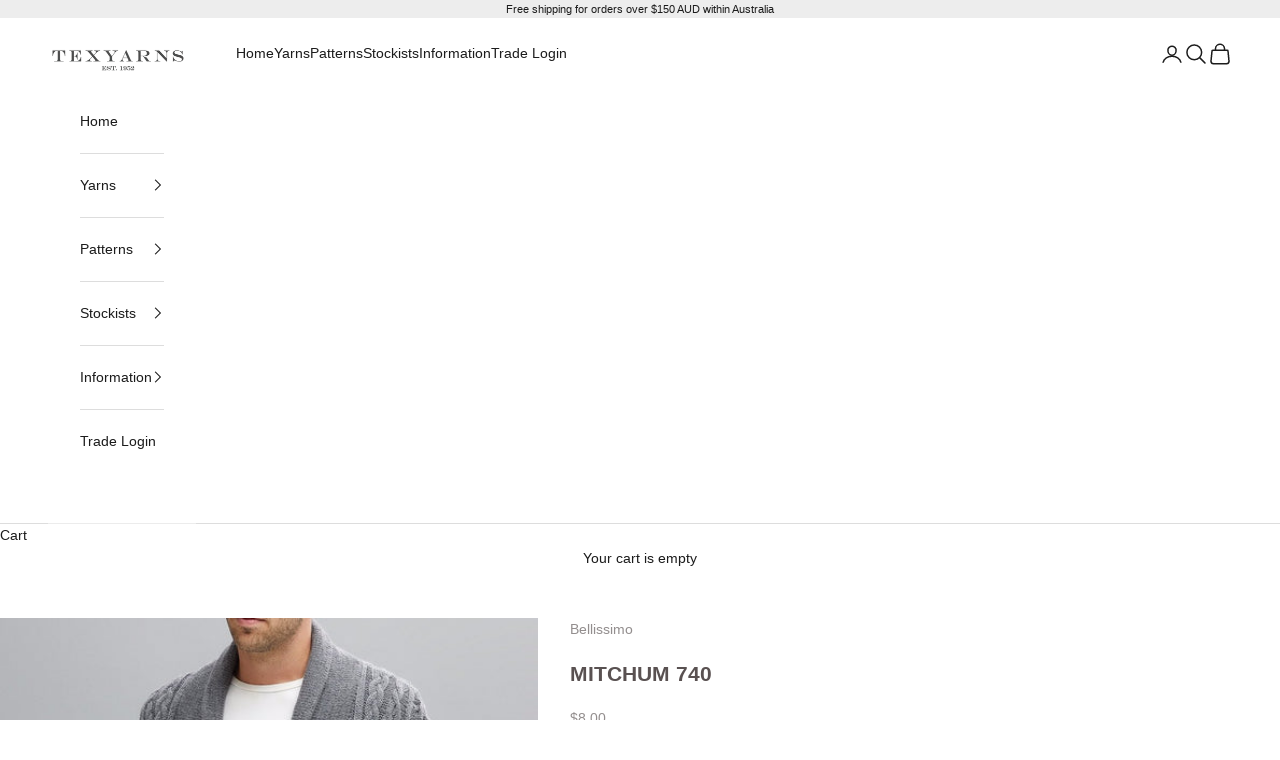

--- FILE ---
content_type: text/html; charset=utf-8
request_url: https://texyarns.com/collections/cardigan-patterns/products/mitchum-740
body_size: 21920
content:
<!doctype html>

<html class="no-js" lang="en" dir="ltr">
  <head>
    <meta charset="utf-8">
    <meta name="viewport" content="width=device-width, initial-scale=1.0, height=device-height, minimum-scale=1.0, maximum-scale=5.0">

    <title>Texyarns MITCHUM 740 - 8 ply Mens Knitting Pattern</title><meta name="description" content="MITCHUM 740 downloadable pattern for hand knitted cardigan. For 8 ply Bellissimo 8 by Bellissimo. Designed and written in Melbourne, Australia."><link rel="canonical" href="https://texyarns.com/products/mitchum-740"><link rel="preconnect" href="https://fonts.shopifycdn.com" crossorigin><link rel="preload" href="//texyarns.com/cdn/fonts/assistant/assistant_n4.9120912a469cad1cc292572851508ca49d12e768.woff2" as="font" type="font/woff2" crossorigin><meta property="og:type" content="product">
  <meta property="og:title" content="MITCHUM 740">
  <meta property="product:price:amount" content="8.00">
  <meta property="product:price:currency" content="AUD"><meta property="og:image" content="http://texyarns.com/cdn/shop/products/740_Mitchum_TX190301A_1082.jpg?v=1568865796&width=2048">
  <meta property="og:image:secure_url" content="https://texyarns.com/cdn/shop/products/740_Mitchum_TX190301A_1082.jpg?v=1568865796&width=2048">
  <meta property="og:image:width" content="1070">
  <meta property="og:image:height" content="1070"><meta property="og:description" content="MITCHUM 740 downloadable pattern for hand knitted cardigan. For 8 ply Bellissimo 8 by Bellissimo. Designed and written in Melbourne, Australia."><meta property="og:url" content="https://texyarns.com/products/mitchum-740">
<meta property="og:site_name" content="Texyarns International"><meta name="twitter:card" content="summary"><meta name="twitter:title" content="MITCHUM 740">
  <meta name="twitter:description" content="Yarn: Bellissimo 8 / Bellissimo Yarn Alternatives: Lucca, Orchard, Superb 8, Superb 88 Yarn colour in photo: Bellissimo 8  - Dark Grey 222   Skill Level: Expert What you&#39;ll need –  A pair of 3.50mm knitting needles A pair of 4.00mm knitting needles A circular of 3.50mm (80cm long) knitting needles or size needed to give correct tension.  2 cable needles 6 buttons Wool needle Size S M L XL Fit to Bust 75-80 85-90 95-100 105-110 cm Actual Size (approx) 120 130 140  150 cm Length 67 68 69 70 cm Sleeve Length 47 48 49 50 cm Ball Quantity  - Bellissimo 8  27 28 29 30 balls - Superb 8  14 14 15 15 balls - Peppin 8 / Cottonwood 31 32 34 35 - Lucca / Orchard / Marble/ Wren 29 30 31 32 balls Looking for the yarn to knit this pattern?"><meta name="twitter:image" content="https://texyarns.com/cdn/shop/products/740_Mitchum_TX190301A_1082.jpg?crop=center&height=1200&v=1568865796&width=1200">
  <meta name="twitter:image:alt" content="">
  <script async crossorigin fetchpriority="high" src="/cdn/shopifycloud/importmap-polyfill/es-modules-shim.2.4.0.js"></script>
<script type="application/ld+json">
  {
    "@context": "https://schema.org",
    "@type": "Product",
    "productID": 2125023379515,
    "offers": [{
          "@type": "Offer",
          "name": "MITCHUM 740",
          "availability":"https://schema.org/InStock",
          "price": 8.0,
          "priceCurrency": "AUD",
          "priceValidUntil": "2026-02-05","gtin": "9346301007555","hasMerchantReturnPolicy": {
              "merchantReturnLink": "https:\/\/texyarns.com\/policies\/refund-policy"
            },"url": "https://texyarns.com/products/mitchum-740?variant=20451199778875"
        }
],"brand": {
      "@type": "Brand",
      "name": "Bellissimo"
    },
    "name": "MITCHUM 740",
    "description": "\n\n\n\n  Yarn:\n\nBellissimo 8 \/ Bellissimo\n\n\n\nYarn Alternatives:\n\n Lucca, Orchard, Superb 8, Superb 88\n\n\n\nYarn colour in photo:\n\n Bellissimo 8  - Dark Grey 222  \n\n\n\nSkill Level:\n\n Expert\n\n\n\n\nWhat you'll need – \n\nA pair of 3.50mm knitting needles\nA pair of 4.00mm knitting needles\nA circular of 3.50mm (80cm long) knitting needles or size needed to give correct tension. \n2 cable needles\n6 buttons\nWool needle\n\n\n\n\nSize\nS\nM\nL\nXL\n\n\n\nFit to Bust\n75-80\n85-90\n95-100\n105-110\ncm\n\n\nActual Size (approx)\n120\n130\n140 \n150\ncm\n\n\nLength\n67\n68\n69\n70\ncm\n\n\nSleeve Length\n47\n48\n49\n50\ncm\n\n\nBall Quantity \n\n\n\n\n\n\n\n- Bellissimo 8 \n27\n28\n29\n30\nballs\n\n\n- Superb 8 \n14\n14\n15\n15\nballs\n\n\n- Peppin 8 \/ Cottonwood\n31\n32\n34\n35\n\n\n\n- Lucca \/ Orchard \/ Marble\/ Wren\n29\n30\n31\n32\nballs\n\n\n\nLooking for the yarn to knit this pattern? Please click here.\nAll patterns are digital download files",
    "category": "Pattern",
    "url": "https://texyarns.com/products/mitchum-740",
    "sku": "","gtin": "9346301007555","weight": {
      "@type": "QuantitativeValue",
      "unitCode": "g",
      "value": 0.0
      },"image": {
      "@type": "ImageObject",
      "url": "https://texyarns.com/cdn/shop/products/740_Mitchum_TX190301A_1082.jpg?v=1568865796&width=1024",
      "image": "https://texyarns.com/cdn/shop/products/740_Mitchum_TX190301A_1082.jpg?v=1568865796&width=1024",
      "name": "",
      "width": "1024",
      "height": "1024"
    }
  }
  </script>



  <script type="application/ld+json">
  {
    "@context": "https://schema.org",
    "@type": "BreadcrumbList",
  "itemListElement": [{
      "@type": "ListItem",
      "position": 1,
      "name": "Home",
      "item": "https://texyarns.com"
    },{
          "@type": "ListItem",
          "position": 2,
          "name": "Cardigan Patterns",
          "item": "https://texyarns.com/collections/cardigan-patterns"
        }, {
          "@type": "ListItem",
          "position": 3,
          "name": "MITCHUM 740",
          "item": "https://texyarns.com/products/mitchum-740"
        }]
  }
  </script>

<style>/* Typography (heading) */
  @font-face {
  font-family: Assistant;
  font-weight: 400;
  font-style: normal;
  font-display: fallback;
  src: url("//texyarns.com/cdn/fonts/assistant/assistant_n4.9120912a469cad1cc292572851508ca49d12e768.woff2") format("woff2"),
       url("//texyarns.com/cdn/fonts/assistant/assistant_n4.6e9875ce64e0fefcd3f4446b7ec9036b3ddd2985.woff") format("woff");
}

/* Typography (body) */
  



:root {
    /* Container */
    --container-max-width: 100%;
    --container-xxs-max-width: 27.5rem; /* 440px */
    --container-xs-max-width: 42.5rem; /* 680px */
    --container-sm-max-width: 61.25rem; /* 980px */
    --container-md-max-width: 71.875rem; /* 1150px */
    --container-lg-max-width: 78.75rem; /* 1260px */
    --container-xl-max-width: 85rem; /* 1360px */
    --container-gutter: 1.25rem;

    --section-vertical-spacing: 3rem;
    --section-vertical-spacing-tight:2.5rem;

    --section-stack-gap:2.5rem;
    --section-stack-gap-tight:2.25rem;

    /* Form settings */
    --form-gap: 1.25rem; /* Gap between fieldset and submit button */
    --fieldset-gap: 1rem; /* Gap between each form input within a fieldset */
    --form-control-gap: 0.625rem; /* Gap between input and label (ignored for floating label) */
    --checkbox-control-gap: 0.75rem; /* Horizontal gap between checkbox and its associated label */
    --input-padding-block: 0.65rem; /* Vertical padding for input, textarea and native select */
    --input-padding-inline: 0.8rem; /* Horizontal padding for input, textarea and native select */
    --checkbox-size: 0.875rem; /* Size (width and height) for checkbox */

    /* Other sizes */
    --sticky-area-height: calc(var(--announcement-bar-is-sticky, 0) * var(--announcement-bar-height, 0px) + var(--header-is-sticky, 0) * var(--header-is-visible, 1) * var(--header-height, 0px));

    /* RTL support */
    --transform-logical-flip: 1;
    --transform-origin-start: left;
    --transform-origin-end: right;

    /**
     * ---------------------------------------------------------------------
     * TYPOGRAPHY
     * ---------------------------------------------------------------------
     */

    /* Font properties */
    --heading-font-family: Assistant, sans-serif;
    --heading-font-weight: 400;
    --heading-font-style: normal;
    --heading-text-transform: uppercase;
    --heading-letter-spacing: 0.18em;
    --text-font-family: Helvetica, Arial, sans-serif;
    --text-font-weight: 400;
    --text-font-style: normal;
    --text-letter-spacing: 0.0em;
    --button-font: var(--heading-font-style) var(--heading-font-weight) var(--text-sm) / 1.65 var(--heading-font-family);
    --button-text-transform: uppercase;
    --button-letter-spacing: 0.18em;

    /* Font sizes */--text-heading-size-factor: 1;
    --text-h1: max(0.6875rem, clamp(1.375rem, 1.146341463414634rem + 0.975609756097561vw, 2rem) * var(--text-heading-size-factor));
    --text-h2: max(0.6875rem, clamp(1.25rem, 1.0670731707317074rem + 0.7804878048780488vw, 1.75rem) * var(--text-heading-size-factor));
    --text-h3: max(0.6875rem, clamp(1.125rem, 1.0335365853658536rem + 0.3902439024390244vw, 1.375rem) * var(--text-heading-size-factor));
    --text-h4: max(0.6875rem, clamp(1rem, 0.9542682926829268rem + 0.1951219512195122vw, 1.125rem) * var(--text-heading-size-factor));
    --text-h5: calc(0.875rem * var(--text-heading-size-factor));
    --text-h6: calc(0.75rem * var(--text-heading-size-factor));

    --text-xs: 0.75rem;
    --text-sm: 0.8125rem;
    --text-base: 0.875rem;
    --text-lg: 1.0rem;
    --text-xl: 1.125rem;

    /* Rounded variables (used for border radius) */
    --rounded-full: 9999px;
    --button-border-radius: 0.25rem;
    --input-border-radius: 0.0rem;

    /* Box shadow */
    --shadow-sm: 0 2px 8px rgb(0 0 0 / 0.05);
    --shadow: 0 5px 15px rgb(0 0 0 / 0.05);
    --shadow-md: 0 5px 30px rgb(0 0 0 / 0.05);
    --shadow-block: px px px rgb(var(--text-primary) / 0.0);

    /**
     * ---------------------------------------------------------------------
     * OTHER
     * ---------------------------------------------------------------------
     */

    --checkmark-svg-url: url(//texyarns.com/cdn/shop/t/52/assets/checkmark.svg?v=120563169163629204051764128578);
    --cursor-zoom-in-svg-url: url(//texyarns.com/cdn/shop/t/52/assets/cursor-zoom-in.svg?v=82679688108766396121764128578);
  }

  [dir="rtl"]:root {
    /* RTL support */
    --transform-logical-flip: -1;
    --transform-origin-start: right;
    --transform-origin-end: left;
  }

  @media screen and (min-width: 700px) {
    :root {
      /* Typography (font size) */
      --text-xs: 0.75rem;
      --text-sm: 0.8125rem;
      --text-base: 0.875rem;
      --text-lg: 1.0rem;
      --text-xl: 1.25rem;

      /* Spacing settings */
      --container-gutter: 2rem;
    }
  }

  @media screen and (min-width: 1000px) {
    :root {
      /* Spacing settings */
      --container-gutter: 3rem;

      --section-vertical-spacing: 5rem;
      --section-vertical-spacing-tight: 4rem;

      --section-stack-gap:4rem;
      --section-stack-gap-tight:4rem;
    }
  }:root {/* Overlay used for modal */
    --page-overlay: 0 0 0 / 0.4;

    /* We use the first scheme background as default */
    --page-background: ;

    /* Product colors */
    --on-sale-text: 100 120 168;
    --on-sale-badge-background: 100 120 168;
    --on-sale-badge-text: 255 255 255;
    --sold-out-badge-background: 230 230 230;
    --sold-out-badge-text: 0 0 0 / 0.65;
    --custom-badge-background: 28 28 28;
    --custom-badge-text: 255 255 255;
    --star-color: 28 28 28;

    /* Status colors */
    --success-background: 239 242 237;
    --success-text: 178 194 169;
    --warning-background: 250 243 233;
    --warning-text: 211 154 69;
    --error-background: 235 211 211;
    --error-text: 173 72 72;
  }.color-scheme--scheme-1 {
      /* Color settings */--accent: 28 28 28;
      --text-color: 28 28 28;
      --background: 237 237 237 / 1.0;
      --background-without-opacity: 237 237 237;
      --background-gradient: ;--border-color: 206 206 206;/* Button colors */
      --button-background: 28 28 28;
      --button-text-color: 255 255 255;

      /* Circled buttons */
      --circle-button-background: 255 255 255;
      --circle-button-text-color: 28 28 28;
    }.shopify-section:has(.section-spacing.color-scheme--bg-9acc73ad7fbffcf8b733815120af527e) + .shopify-section:has(.section-spacing.color-scheme--bg-9acc73ad7fbffcf8b733815120af527e:not(.bordered-section)) .section-spacing {
      padding-block-start: 0;
    }.color-scheme--scheme-2 {
      /* Color settings */--accent: 237 237 237;
      --text-color: 28 28 28;
      --background: 255 255 255 / 1.0;
      --background-without-opacity: 255 255 255;
      --background-gradient: ;--border-color: 221 221 221;/* Button colors */
      --button-background: 237 237 237;
      --button-text-color: 89 81 81;

      /* Circled buttons */
      --circle-button-background: 255 255 255;
      --circle-button-text-color: 28 28 28;
    }.shopify-section:has(.section-spacing.color-scheme--bg-54922f2e920ba8346f6dc0fba343d673) + .shopify-section:has(.section-spacing.color-scheme--bg-54922f2e920ba8346f6dc0fba343d673:not(.bordered-section)) .section-spacing {
      padding-block-start: 0;
    }.color-scheme--scheme-3 {
      /* Color settings */--accent: 255 255 255;
      --text-color: 255 255 255;
      --background: 28 28 28 / 1.0;
      --background-without-opacity: 28 28 28;
      --background-gradient: ;--border-color: 62 62 62;/* Button colors */
      --button-background: 255 255 255;
      --button-text-color: 28 28 28;

      /* Circled buttons */
      --circle-button-background: 255 255 255;
      --circle-button-text-color: 28 28 28;
    }.shopify-section:has(.section-spacing.color-scheme--bg-c1f8cb21047e4797e94d0969dc5d1e44) + .shopify-section:has(.section-spacing.color-scheme--bg-c1f8cb21047e4797e94d0969dc5d1e44:not(.bordered-section)) .section-spacing {
      padding-block-start: 0;
    }.color-scheme--scheme-4 {
      /* Color settings */--accent: 255 255 255;
      --text-color: 28 28 28;
      --background: 0 0 0 / 0.0;
      --background-without-opacity: 0 0 0;
      --background-gradient: ;--border-color: 28 28 28;/* Button colors */
      --button-background: 255 255 255;
      --button-text-color: 28 28 28;

      /* Circled buttons */
      --circle-button-background: 255 255 255;
      --circle-button-text-color: 28 28 28;
    }.shopify-section:has(.section-spacing.color-scheme--bg-3671eee015764974ee0aef1536023e0f) + .shopify-section:has(.section-spacing.color-scheme--bg-3671eee015764974ee0aef1536023e0f:not(.bordered-section)) .section-spacing {
      padding-block-start: 0;
    }.color-scheme--scheme-d328ee28-424e-445c-a29a-5cbef24d5658 {
      /* Color settings */--accent: 255 255 255;
      --text-color: 89 81 81;
      --background: 255 255 255 / 1.0;
      --background-without-opacity: 255 255 255;
      --background-gradient: ;--border-color: 230 229 229;/* Button colors */
      --button-background: 255 255 255;
      --button-text-color: 81 81 81;

      /* Circled buttons */
      --circle-button-background: 255 255 255;
      --circle-button-text-color: 81 81 81;
    }.shopify-section:has(.section-spacing.color-scheme--bg-54922f2e920ba8346f6dc0fba343d673) + .shopify-section:has(.section-spacing.color-scheme--bg-54922f2e920ba8346f6dc0fba343d673:not(.bordered-section)) .section-spacing {
      padding-block-start: 0;
    }.color-scheme--dialog {
      /* Color settings */--accent: 255 255 255;
      --text-color: 89 81 81;
      --background: 255 255 255 / 1.0;
      --background-without-opacity: 255 255 255;
      --background-gradient: ;--border-color: 230 229 229;/* Button colors */
      --button-background: 255 255 255;
      --button-text-color: 81 81 81;

      /* Circled buttons */
      --circle-button-background: 255 255 255;
      --circle-button-text-color: 81 81 81;
    }
</style><script>
  document.documentElement.classList.replace('no-js', 'js');

  // This allows to expose several variables to the global scope, to be used in scripts
  window.themeVariables = {
    settings: {
      showPageTransition: false,
      pageType: "product",
      moneyFormat: "${{amount}}",
      moneyWithCurrencyFormat: "${{amount}} AUD",
      currencyCodeEnabled: false,
      cartType: "drawer",
      staggerMenuApparition: true
    },

    strings: {
      addToCartButton: "Add to cart",
      soldOutButton: "Sold out",
      preOrderButton: "Pre-order",
      unavailableButton: "Unavailable",
      addedToCart: "Added to your cart!",
      closeGallery: "Close gallery",
      zoomGallery: "Zoom picture",
      errorGallery: "Image cannot be loaded",
      soldOutBadge: "Sold out",
      discountBadge: "Save @@",
      sku: "SKU:",
      shippingEstimatorNoResults: "Sorry, we do not ship to your address.",
      shippingEstimatorOneResult: "There is one shipping rate for your address:",
      shippingEstimatorMultipleResults: "There are several shipping rates for your address:",
      shippingEstimatorError: "One or more error occurred while retrieving shipping rates:",
      next: "Next",
      previous: "Previous"
    },

    mediaQueries: {
      'sm': 'screen and (min-width: 700px)',
      'md': 'screen and (min-width: 1000px)',
      'lg': 'screen and (min-width: 1150px)',
      'xl': 'screen and (min-width: 1400px)',
      '2xl': 'screen and (min-width: 1600px)',
      'sm-max': 'screen and (max-width: 699px)',
      'md-max': 'screen and (max-width: 999px)',
      'lg-max': 'screen and (max-width: 1149px)',
      'xl-max': 'screen and (max-width: 1399px)',
      '2xl-max': 'screen and (max-width: 1599px)',
      'motion-safe': '(prefers-reduced-motion: no-preference)',
      'motion-reduce': '(prefers-reduced-motion: reduce)',
      'supports-hover': 'screen and (pointer: fine)',
      'supports-touch': 'screen and (hover: none)'
    }
  };</script><script>
      if (!(HTMLScriptElement.supports && HTMLScriptElement.supports('importmap'))) {
        const importMapPolyfill = document.createElement('script');
        importMapPolyfill.async = true;
        importMapPolyfill.src = "//texyarns.com/cdn/shop/t/52/assets/es-module-shims.min.js?v=163628956881225179081764128578";

        document.head.appendChild(importMapPolyfill);
      }
    </script>

    <script type="importmap">{
        "imports": {
          "vendor": "//texyarns.com/cdn/shop/t/52/assets/vendor.min.js?v=55120211853256353121764128578",
          "theme": "//texyarns.com/cdn/shop/t/52/assets/theme.js?v=41870847793071402691764128578",
          "photoswipe": "//texyarns.com/cdn/shop/t/52/assets/photoswipe.min.js?v=20290624223189769891764128578"
        }
      }
    </script>

    <script type="module" src="//texyarns.com/cdn/shop/t/52/assets/vendor.min.js?v=55120211853256353121764128578"></script>
    <script type="module" src="//texyarns.com/cdn/shop/t/52/assets/theme.js?v=41870847793071402691764128578"></script>

    <script>window.performance && window.performance.mark && window.performance.mark('shopify.content_for_header.start');</script><meta name="google-site-verification" content="nHBQIJ3iyyuxxJN-QtHTic9jym7Dmlrvxc5nUVhKcK8">
<meta id="shopify-digital-wallet" name="shopify-digital-wallet" content="/13600709/digital_wallets/dialog">
<meta name="shopify-checkout-api-token" content="9b20b52ef7e1f3635da6bdf5c46e04bb">
<meta id="in-context-paypal-metadata" data-shop-id="13600709" data-venmo-supported="false" data-environment="production" data-locale="en_US" data-paypal-v4="true" data-currency="AUD">
<link rel="alternate" type="application/json+oembed" href="https://texyarns.com/products/mitchum-740.oembed">
<script async="async" src="/checkouts/internal/preloads.js?locale=en-AU"></script>
<link rel="preconnect" href="https://shop.app" crossorigin="anonymous">
<script async="async" src="https://shop.app/checkouts/internal/preloads.js?locale=en-AU&shop_id=13600709" crossorigin="anonymous"></script>
<script id="apple-pay-shop-capabilities" type="application/json">{"shopId":13600709,"countryCode":"AU","currencyCode":"AUD","merchantCapabilities":["supports3DS"],"merchantId":"gid:\/\/shopify\/Shop\/13600709","merchantName":"Texyarns International","requiredBillingContactFields":["postalAddress","email","phone"],"requiredShippingContactFields":["postalAddress","email","phone"],"shippingType":"shipping","supportedNetworks":["visa","masterCard"],"total":{"type":"pending","label":"Texyarns International","amount":"1.00"},"shopifyPaymentsEnabled":true,"supportsSubscriptions":true}</script>
<script id="shopify-features" type="application/json">{"accessToken":"9b20b52ef7e1f3635da6bdf5c46e04bb","betas":["rich-media-storefront-analytics"],"domain":"texyarns.com","predictiveSearch":true,"shopId":13600709,"locale":"en"}</script>
<script>var Shopify = Shopify || {};
Shopify.shop = "texyarns-international.myshopify.com";
Shopify.locale = "en";
Shopify.currency = {"active":"AUD","rate":"1.0"};
Shopify.country = "AU";
Shopify.theme = {"name":"Texyarns Dec 18","id":146010079371,"schema_name":"Prestige","schema_version":"9.3.0","theme_store_id":855,"role":"main"};
Shopify.theme.handle = "null";
Shopify.theme.style = {"id":null,"handle":null};
Shopify.cdnHost = "texyarns.com/cdn";
Shopify.routes = Shopify.routes || {};
Shopify.routes.root = "/";</script>
<script type="module">!function(o){(o.Shopify=o.Shopify||{}).modules=!0}(window);</script>
<script>!function(o){function n(){var o=[];function n(){o.push(Array.prototype.slice.apply(arguments))}return n.q=o,n}var t=o.Shopify=o.Shopify||{};t.loadFeatures=n(),t.autoloadFeatures=n()}(window);</script>
<script>
  window.ShopifyPay = window.ShopifyPay || {};
  window.ShopifyPay.apiHost = "shop.app\/pay";
  window.ShopifyPay.redirectState = null;
</script>
<script id="shop-js-analytics" type="application/json">{"pageType":"product"}</script>
<script defer="defer" async type="module" src="//texyarns.com/cdn/shopifycloud/shop-js/modules/v2/client.init-shop-cart-sync_BT-GjEfc.en.esm.js"></script>
<script defer="defer" async type="module" src="//texyarns.com/cdn/shopifycloud/shop-js/modules/v2/chunk.common_D58fp_Oc.esm.js"></script>
<script defer="defer" async type="module" src="//texyarns.com/cdn/shopifycloud/shop-js/modules/v2/chunk.modal_xMitdFEc.esm.js"></script>
<script type="module">
  await import("//texyarns.com/cdn/shopifycloud/shop-js/modules/v2/client.init-shop-cart-sync_BT-GjEfc.en.esm.js");
await import("//texyarns.com/cdn/shopifycloud/shop-js/modules/v2/chunk.common_D58fp_Oc.esm.js");
await import("//texyarns.com/cdn/shopifycloud/shop-js/modules/v2/chunk.modal_xMitdFEc.esm.js");

  window.Shopify.SignInWithShop?.initShopCartSync?.({"fedCMEnabled":true,"windoidEnabled":true});

</script>
<script>
  window.Shopify = window.Shopify || {};
  if (!window.Shopify.featureAssets) window.Shopify.featureAssets = {};
  window.Shopify.featureAssets['shop-js'] = {"shop-cart-sync":["modules/v2/client.shop-cart-sync_DZOKe7Ll.en.esm.js","modules/v2/chunk.common_D58fp_Oc.esm.js","modules/v2/chunk.modal_xMitdFEc.esm.js"],"init-fed-cm":["modules/v2/client.init-fed-cm_B6oLuCjv.en.esm.js","modules/v2/chunk.common_D58fp_Oc.esm.js","modules/v2/chunk.modal_xMitdFEc.esm.js"],"shop-cash-offers":["modules/v2/client.shop-cash-offers_D2sdYoxE.en.esm.js","modules/v2/chunk.common_D58fp_Oc.esm.js","modules/v2/chunk.modal_xMitdFEc.esm.js"],"shop-login-button":["modules/v2/client.shop-login-button_QeVjl5Y3.en.esm.js","modules/v2/chunk.common_D58fp_Oc.esm.js","modules/v2/chunk.modal_xMitdFEc.esm.js"],"pay-button":["modules/v2/client.pay-button_DXTOsIq6.en.esm.js","modules/v2/chunk.common_D58fp_Oc.esm.js","modules/v2/chunk.modal_xMitdFEc.esm.js"],"shop-button":["modules/v2/client.shop-button_DQZHx9pm.en.esm.js","modules/v2/chunk.common_D58fp_Oc.esm.js","modules/v2/chunk.modal_xMitdFEc.esm.js"],"avatar":["modules/v2/client.avatar_BTnouDA3.en.esm.js"],"init-windoid":["modules/v2/client.init-windoid_CR1B-cfM.en.esm.js","modules/v2/chunk.common_D58fp_Oc.esm.js","modules/v2/chunk.modal_xMitdFEc.esm.js"],"init-shop-for-new-customer-accounts":["modules/v2/client.init-shop-for-new-customer-accounts_C_vY_xzh.en.esm.js","modules/v2/client.shop-login-button_QeVjl5Y3.en.esm.js","modules/v2/chunk.common_D58fp_Oc.esm.js","modules/v2/chunk.modal_xMitdFEc.esm.js"],"init-shop-email-lookup-coordinator":["modules/v2/client.init-shop-email-lookup-coordinator_BI7n9ZSv.en.esm.js","modules/v2/chunk.common_D58fp_Oc.esm.js","modules/v2/chunk.modal_xMitdFEc.esm.js"],"init-shop-cart-sync":["modules/v2/client.init-shop-cart-sync_BT-GjEfc.en.esm.js","modules/v2/chunk.common_D58fp_Oc.esm.js","modules/v2/chunk.modal_xMitdFEc.esm.js"],"shop-toast-manager":["modules/v2/client.shop-toast-manager_DiYdP3xc.en.esm.js","modules/v2/chunk.common_D58fp_Oc.esm.js","modules/v2/chunk.modal_xMitdFEc.esm.js"],"init-customer-accounts":["modules/v2/client.init-customer-accounts_D9ZNqS-Q.en.esm.js","modules/v2/client.shop-login-button_QeVjl5Y3.en.esm.js","modules/v2/chunk.common_D58fp_Oc.esm.js","modules/v2/chunk.modal_xMitdFEc.esm.js"],"init-customer-accounts-sign-up":["modules/v2/client.init-customer-accounts-sign-up_iGw4briv.en.esm.js","modules/v2/client.shop-login-button_QeVjl5Y3.en.esm.js","modules/v2/chunk.common_D58fp_Oc.esm.js","modules/v2/chunk.modal_xMitdFEc.esm.js"],"shop-follow-button":["modules/v2/client.shop-follow-button_CqMgW2wH.en.esm.js","modules/v2/chunk.common_D58fp_Oc.esm.js","modules/v2/chunk.modal_xMitdFEc.esm.js"],"checkout-modal":["modules/v2/client.checkout-modal_xHeaAweL.en.esm.js","modules/v2/chunk.common_D58fp_Oc.esm.js","modules/v2/chunk.modal_xMitdFEc.esm.js"],"shop-login":["modules/v2/client.shop-login_D91U-Q7h.en.esm.js","modules/v2/chunk.common_D58fp_Oc.esm.js","modules/v2/chunk.modal_xMitdFEc.esm.js"],"lead-capture":["modules/v2/client.lead-capture_BJmE1dJe.en.esm.js","modules/v2/chunk.common_D58fp_Oc.esm.js","modules/v2/chunk.modal_xMitdFEc.esm.js"],"payment-terms":["modules/v2/client.payment-terms_Ci9AEqFq.en.esm.js","modules/v2/chunk.common_D58fp_Oc.esm.js","modules/v2/chunk.modal_xMitdFEc.esm.js"]};
</script>
<script id="__st">var __st={"a":13600709,"offset":39600,"reqid":"68148b17-81ec-4546-ac41-538b1ed30483-1769383379","pageurl":"texyarns.com\/collections\/cardigan-patterns\/products\/mitchum-740","u":"ce1a9d11dd7c","p":"product","rtyp":"product","rid":2125023379515};</script>
<script>window.ShopifyPaypalV4VisibilityTracking = true;</script>
<script id="captcha-bootstrap">!function(){'use strict';const t='contact',e='account',n='new_comment',o=[[t,t],['blogs',n],['comments',n],[t,'customer']],c=[[e,'customer_login'],[e,'guest_login'],[e,'recover_customer_password'],[e,'create_customer']],r=t=>t.map((([t,e])=>`form[action*='/${t}']:not([data-nocaptcha='true']) input[name='form_type'][value='${e}']`)).join(','),a=t=>()=>t?[...document.querySelectorAll(t)].map((t=>t.form)):[];function s(){const t=[...o],e=r(t);return a(e)}const i='password',u='form_key',d=['recaptcha-v3-token','g-recaptcha-response','h-captcha-response',i],f=()=>{try{return window.sessionStorage}catch{return}},m='__shopify_v',_=t=>t.elements[u];function p(t,e,n=!1){try{const o=window.sessionStorage,c=JSON.parse(o.getItem(e)),{data:r}=function(t){const{data:e,action:n}=t;return t[m]||n?{data:e,action:n}:{data:t,action:n}}(c);for(const[e,n]of Object.entries(r))t.elements[e]&&(t.elements[e].value=n);n&&o.removeItem(e)}catch(o){console.error('form repopulation failed',{error:o})}}const l='form_type',E='cptcha';function T(t){t.dataset[E]=!0}const w=window,h=w.document,L='Shopify',v='ce_forms',y='captcha';let A=!1;((t,e)=>{const n=(g='f06e6c50-85a8-45c8-87d0-21a2b65856fe',I='https://cdn.shopify.com/shopifycloud/storefront-forms-hcaptcha/ce_storefront_forms_captcha_hcaptcha.v1.5.2.iife.js',D={infoText:'Protected by hCaptcha',privacyText:'Privacy',termsText:'Terms'},(t,e,n)=>{const o=w[L][v],c=o.bindForm;if(c)return c(t,g,e,D).then(n);var r;o.q.push([[t,g,e,D],n]),r=I,A||(h.body.append(Object.assign(h.createElement('script'),{id:'captcha-provider',async:!0,src:r})),A=!0)});var g,I,D;w[L]=w[L]||{},w[L][v]=w[L][v]||{},w[L][v].q=[],w[L][y]=w[L][y]||{},w[L][y].protect=function(t,e){n(t,void 0,e),T(t)},Object.freeze(w[L][y]),function(t,e,n,w,h,L){const[v,y,A,g]=function(t,e,n){const i=e?o:[],u=t?c:[],d=[...i,...u],f=r(d),m=r(i),_=r(d.filter((([t,e])=>n.includes(e))));return[a(f),a(m),a(_),s()]}(w,h,L),I=t=>{const e=t.target;return e instanceof HTMLFormElement?e:e&&e.form},D=t=>v().includes(t);t.addEventListener('submit',(t=>{const e=I(t);if(!e)return;const n=D(e)&&!e.dataset.hcaptchaBound&&!e.dataset.recaptchaBound,o=_(e),c=g().includes(e)&&(!o||!o.value);(n||c)&&t.preventDefault(),c&&!n&&(function(t){try{if(!f())return;!function(t){const e=f();if(!e)return;const n=_(t);if(!n)return;const o=n.value;o&&e.removeItem(o)}(t);const e=Array.from(Array(32),(()=>Math.random().toString(36)[2])).join('');!function(t,e){_(t)||t.append(Object.assign(document.createElement('input'),{type:'hidden',name:u})),t.elements[u].value=e}(t,e),function(t,e){const n=f();if(!n)return;const o=[...t.querySelectorAll(`input[type='${i}']`)].map((({name:t})=>t)),c=[...d,...o],r={};for(const[a,s]of new FormData(t).entries())c.includes(a)||(r[a]=s);n.setItem(e,JSON.stringify({[m]:1,action:t.action,data:r}))}(t,e)}catch(e){console.error('failed to persist form',e)}}(e),e.submit())}));const S=(t,e)=>{t&&!t.dataset[E]&&(n(t,e.some((e=>e===t))),T(t))};for(const o of['focusin','change'])t.addEventListener(o,(t=>{const e=I(t);D(e)&&S(e,y())}));const B=e.get('form_key'),M=e.get(l),P=B&&M;t.addEventListener('DOMContentLoaded',(()=>{const t=y();if(P)for(const e of t)e.elements[l].value===M&&p(e,B);[...new Set([...A(),...v().filter((t=>'true'===t.dataset.shopifyCaptcha))])].forEach((e=>S(e,t)))}))}(h,new URLSearchParams(w.location.search),n,t,e,['guest_login'])})(!0,!0)}();</script>
<script integrity="sha256-4kQ18oKyAcykRKYeNunJcIwy7WH5gtpwJnB7kiuLZ1E=" data-source-attribution="shopify.loadfeatures" defer="defer" src="//texyarns.com/cdn/shopifycloud/storefront/assets/storefront/load_feature-a0a9edcb.js" crossorigin="anonymous"></script>
<script crossorigin="anonymous" defer="defer" src="//texyarns.com/cdn/shopifycloud/storefront/assets/shopify_pay/storefront-65b4c6d7.js?v=20250812"></script>
<script data-source-attribution="shopify.dynamic_checkout.dynamic.init">var Shopify=Shopify||{};Shopify.PaymentButton=Shopify.PaymentButton||{isStorefrontPortableWallets:!0,init:function(){window.Shopify.PaymentButton.init=function(){};var t=document.createElement("script");t.src="https://texyarns.com/cdn/shopifycloud/portable-wallets/latest/portable-wallets.en.js",t.type="module",document.head.appendChild(t)}};
</script>
<script data-source-attribution="shopify.dynamic_checkout.buyer_consent">
  function portableWalletsHideBuyerConsent(e){var t=document.getElementById("shopify-buyer-consent"),n=document.getElementById("shopify-subscription-policy-button");t&&n&&(t.classList.add("hidden"),t.setAttribute("aria-hidden","true"),n.removeEventListener("click",e))}function portableWalletsShowBuyerConsent(e){var t=document.getElementById("shopify-buyer-consent"),n=document.getElementById("shopify-subscription-policy-button");t&&n&&(t.classList.remove("hidden"),t.removeAttribute("aria-hidden"),n.addEventListener("click",e))}window.Shopify?.PaymentButton&&(window.Shopify.PaymentButton.hideBuyerConsent=portableWalletsHideBuyerConsent,window.Shopify.PaymentButton.showBuyerConsent=portableWalletsShowBuyerConsent);
</script>
<script data-source-attribution="shopify.dynamic_checkout.cart.bootstrap">document.addEventListener("DOMContentLoaded",(function(){function t(){return document.querySelector("shopify-accelerated-checkout-cart, shopify-accelerated-checkout")}if(t())Shopify.PaymentButton.init();else{new MutationObserver((function(e,n){t()&&(Shopify.PaymentButton.init(),n.disconnect())})).observe(document.body,{childList:!0,subtree:!0})}}));
</script>
<link id="shopify-accelerated-checkout-styles" rel="stylesheet" media="screen" href="https://texyarns.com/cdn/shopifycloud/portable-wallets/latest/accelerated-checkout-backwards-compat.css" crossorigin="anonymous">
<style id="shopify-accelerated-checkout-cart">
        #shopify-buyer-consent {
  margin-top: 1em;
  display: inline-block;
  width: 100%;
}

#shopify-buyer-consent.hidden {
  display: none;
}

#shopify-subscription-policy-button {
  background: none;
  border: none;
  padding: 0;
  text-decoration: underline;
  font-size: inherit;
  cursor: pointer;
}

#shopify-subscription-policy-button::before {
  box-shadow: none;
}

      </style>

<script>window.performance && window.performance.mark && window.performance.mark('shopify.content_for_header.end');</script>
<link href="//texyarns.com/cdn/shop/t/52/assets/theme.css?v=29627410783445700671764128578" rel="stylesheet" type="text/css" media="all" /><link href="https://monorail-edge.shopifysvc.com" rel="dns-prefetch">
<script>(function(){if ("sendBeacon" in navigator && "performance" in window) {try {var session_token_from_headers = performance.getEntriesByType('navigation')[0].serverTiming.find(x => x.name == '_s').description;} catch {var session_token_from_headers = undefined;}var session_cookie_matches = document.cookie.match(/_shopify_s=([^;]*)/);var session_token_from_cookie = session_cookie_matches && session_cookie_matches.length === 2 ? session_cookie_matches[1] : "";var session_token = session_token_from_headers || session_token_from_cookie || "";function handle_abandonment_event(e) {var entries = performance.getEntries().filter(function(entry) {return /monorail-edge.shopifysvc.com/.test(entry.name);});if (!window.abandonment_tracked && entries.length === 0) {window.abandonment_tracked = true;var currentMs = Date.now();var navigation_start = performance.timing.navigationStart;var payload = {shop_id: 13600709,url: window.location.href,navigation_start,duration: currentMs - navigation_start,session_token,page_type: "product"};window.navigator.sendBeacon("https://monorail-edge.shopifysvc.com/v1/produce", JSON.stringify({schema_id: "online_store_buyer_site_abandonment/1.1",payload: payload,metadata: {event_created_at_ms: currentMs,event_sent_at_ms: currentMs}}));}}window.addEventListener('pagehide', handle_abandonment_event);}}());</script>
<script id="web-pixels-manager-setup">(function e(e,d,r,n,o){if(void 0===o&&(o={}),!Boolean(null===(a=null===(i=window.Shopify)||void 0===i?void 0:i.analytics)||void 0===a?void 0:a.replayQueue)){var i,a;window.Shopify=window.Shopify||{};var t=window.Shopify;t.analytics=t.analytics||{};var s=t.analytics;s.replayQueue=[],s.publish=function(e,d,r){return s.replayQueue.push([e,d,r]),!0};try{self.performance.mark("wpm:start")}catch(e){}var l=function(){var e={modern:/Edge?\/(1{2}[4-9]|1[2-9]\d|[2-9]\d{2}|\d{4,})\.\d+(\.\d+|)|Firefox\/(1{2}[4-9]|1[2-9]\d|[2-9]\d{2}|\d{4,})\.\d+(\.\d+|)|Chrom(ium|e)\/(9{2}|\d{3,})\.\d+(\.\d+|)|(Maci|X1{2}).+ Version\/(15\.\d+|(1[6-9]|[2-9]\d|\d{3,})\.\d+)([,.]\d+|)( \(\w+\)|)( Mobile\/\w+|) Safari\/|Chrome.+OPR\/(9{2}|\d{3,})\.\d+\.\d+|(CPU[ +]OS|iPhone[ +]OS|CPU[ +]iPhone|CPU IPhone OS|CPU iPad OS)[ +]+(15[._]\d+|(1[6-9]|[2-9]\d|\d{3,})[._]\d+)([._]\d+|)|Android:?[ /-](13[3-9]|1[4-9]\d|[2-9]\d{2}|\d{4,})(\.\d+|)(\.\d+|)|Android.+Firefox\/(13[5-9]|1[4-9]\d|[2-9]\d{2}|\d{4,})\.\d+(\.\d+|)|Android.+Chrom(ium|e)\/(13[3-9]|1[4-9]\d|[2-9]\d{2}|\d{4,})\.\d+(\.\d+|)|SamsungBrowser\/([2-9]\d|\d{3,})\.\d+/,legacy:/Edge?\/(1[6-9]|[2-9]\d|\d{3,})\.\d+(\.\d+|)|Firefox\/(5[4-9]|[6-9]\d|\d{3,})\.\d+(\.\d+|)|Chrom(ium|e)\/(5[1-9]|[6-9]\d|\d{3,})\.\d+(\.\d+|)([\d.]+$|.*Safari\/(?![\d.]+ Edge\/[\d.]+$))|(Maci|X1{2}).+ Version\/(10\.\d+|(1[1-9]|[2-9]\d|\d{3,})\.\d+)([,.]\d+|)( \(\w+\)|)( Mobile\/\w+|) Safari\/|Chrome.+OPR\/(3[89]|[4-9]\d|\d{3,})\.\d+\.\d+|(CPU[ +]OS|iPhone[ +]OS|CPU[ +]iPhone|CPU IPhone OS|CPU iPad OS)[ +]+(10[._]\d+|(1[1-9]|[2-9]\d|\d{3,})[._]\d+)([._]\d+|)|Android:?[ /-](13[3-9]|1[4-9]\d|[2-9]\d{2}|\d{4,})(\.\d+|)(\.\d+|)|Mobile Safari.+OPR\/([89]\d|\d{3,})\.\d+\.\d+|Android.+Firefox\/(13[5-9]|1[4-9]\d|[2-9]\d{2}|\d{4,})\.\d+(\.\d+|)|Android.+Chrom(ium|e)\/(13[3-9]|1[4-9]\d|[2-9]\d{2}|\d{4,})\.\d+(\.\d+|)|Android.+(UC? ?Browser|UCWEB|U3)[ /]?(15\.([5-9]|\d{2,})|(1[6-9]|[2-9]\d|\d{3,})\.\d+)\.\d+|SamsungBrowser\/(5\.\d+|([6-9]|\d{2,})\.\d+)|Android.+MQ{2}Browser\/(14(\.(9|\d{2,})|)|(1[5-9]|[2-9]\d|\d{3,})(\.\d+|))(\.\d+|)|K[Aa][Ii]OS\/(3\.\d+|([4-9]|\d{2,})\.\d+)(\.\d+|)/},d=e.modern,r=e.legacy,n=navigator.userAgent;return n.match(d)?"modern":n.match(r)?"legacy":"unknown"}(),u="modern"===l?"modern":"legacy",c=(null!=n?n:{modern:"",legacy:""})[u],f=function(e){return[e.baseUrl,"/wpm","/b",e.hashVersion,"modern"===e.buildTarget?"m":"l",".js"].join("")}({baseUrl:d,hashVersion:r,buildTarget:u}),m=function(e){var d=e.version,r=e.bundleTarget,n=e.surface,o=e.pageUrl,i=e.monorailEndpoint;return{emit:function(e){var a=e.status,t=e.errorMsg,s=(new Date).getTime(),l=JSON.stringify({metadata:{event_sent_at_ms:s},events:[{schema_id:"web_pixels_manager_load/3.1",payload:{version:d,bundle_target:r,page_url:o,status:a,surface:n,error_msg:t},metadata:{event_created_at_ms:s}}]});if(!i)return console&&console.warn&&console.warn("[Web Pixels Manager] No Monorail endpoint provided, skipping logging."),!1;try{return self.navigator.sendBeacon.bind(self.navigator)(i,l)}catch(e){}var u=new XMLHttpRequest;try{return u.open("POST",i,!0),u.setRequestHeader("Content-Type","text/plain"),u.send(l),!0}catch(e){return console&&console.warn&&console.warn("[Web Pixels Manager] Got an unhandled error while logging to Monorail."),!1}}}}({version:r,bundleTarget:l,surface:e.surface,pageUrl:self.location.href,monorailEndpoint:e.monorailEndpoint});try{o.browserTarget=l,function(e){var d=e.src,r=e.async,n=void 0===r||r,o=e.onload,i=e.onerror,a=e.sri,t=e.scriptDataAttributes,s=void 0===t?{}:t,l=document.createElement("script"),u=document.querySelector("head"),c=document.querySelector("body");if(l.async=n,l.src=d,a&&(l.integrity=a,l.crossOrigin="anonymous"),s)for(var f in s)if(Object.prototype.hasOwnProperty.call(s,f))try{l.dataset[f]=s[f]}catch(e){}if(o&&l.addEventListener("load",o),i&&l.addEventListener("error",i),u)u.appendChild(l);else{if(!c)throw new Error("Did not find a head or body element to append the script");c.appendChild(l)}}({src:f,async:!0,onload:function(){if(!function(){var e,d;return Boolean(null===(d=null===(e=window.Shopify)||void 0===e?void 0:e.analytics)||void 0===d?void 0:d.initialized)}()){var d=window.webPixelsManager.init(e)||void 0;if(d){var r=window.Shopify.analytics;r.replayQueue.forEach((function(e){var r=e[0],n=e[1],o=e[2];d.publishCustomEvent(r,n,o)})),r.replayQueue=[],r.publish=d.publishCustomEvent,r.visitor=d.visitor,r.initialized=!0}}},onerror:function(){return m.emit({status:"failed",errorMsg:"".concat(f," has failed to load")})},sri:function(e){var d=/^sha384-[A-Za-z0-9+/=]+$/;return"string"==typeof e&&d.test(e)}(c)?c:"",scriptDataAttributes:o}),m.emit({status:"loading"})}catch(e){m.emit({status:"failed",errorMsg:(null==e?void 0:e.message)||"Unknown error"})}}})({shopId: 13600709,storefrontBaseUrl: "https://texyarns.com",extensionsBaseUrl: "https://extensions.shopifycdn.com/cdn/shopifycloud/web-pixels-manager",monorailEndpoint: "https://monorail-edge.shopifysvc.com/unstable/produce_batch",surface: "storefront-renderer",enabledBetaFlags: ["2dca8a86"],webPixelsConfigList: [{"id":"420872331","configuration":"{\"config\":\"{\\\"pixel_id\\\":\\\"G-MR1N9SCGDV\\\",\\\"target_country\\\":\\\"AU\\\",\\\"gtag_events\\\":[{\\\"type\\\":\\\"begin_checkout\\\",\\\"action_label\\\":\\\"G-MR1N9SCGDV\\\"},{\\\"type\\\":\\\"search\\\",\\\"action_label\\\":\\\"G-MR1N9SCGDV\\\"},{\\\"type\\\":\\\"view_item\\\",\\\"action_label\\\":[\\\"G-MR1N9SCGDV\\\",\\\"MC-7YGYFRYEZY\\\"]},{\\\"type\\\":\\\"purchase\\\",\\\"action_label\\\":[\\\"G-MR1N9SCGDV\\\",\\\"MC-7YGYFRYEZY\\\"]},{\\\"type\\\":\\\"page_view\\\",\\\"action_label\\\":[\\\"G-MR1N9SCGDV\\\",\\\"MC-7YGYFRYEZY\\\"]},{\\\"type\\\":\\\"add_payment_info\\\",\\\"action_label\\\":\\\"G-MR1N9SCGDV\\\"},{\\\"type\\\":\\\"add_to_cart\\\",\\\"action_label\\\":\\\"G-MR1N9SCGDV\\\"}],\\\"enable_monitoring_mode\\\":false}\"}","eventPayloadVersion":"v1","runtimeContext":"OPEN","scriptVersion":"b2a88bafab3e21179ed38636efcd8a93","type":"APP","apiClientId":1780363,"privacyPurposes":[],"dataSharingAdjustments":{"protectedCustomerApprovalScopes":["read_customer_address","read_customer_email","read_customer_name","read_customer_personal_data","read_customer_phone"]}},{"id":"54460555","eventPayloadVersion":"v1","runtimeContext":"LAX","scriptVersion":"1","type":"CUSTOM","privacyPurposes":["MARKETING"],"name":"Meta pixel (migrated)"},{"id":"shopify-app-pixel","configuration":"{}","eventPayloadVersion":"v1","runtimeContext":"STRICT","scriptVersion":"0450","apiClientId":"shopify-pixel","type":"APP","privacyPurposes":["ANALYTICS","MARKETING"]},{"id":"shopify-custom-pixel","eventPayloadVersion":"v1","runtimeContext":"LAX","scriptVersion":"0450","apiClientId":"shopify-pixel","type":"CUSTOM","privacyPurposes":["ANALYTICS","MARKETING"]}],isMerchantRequest: false,initData: {"shop":{"name":"Texyarns International","paymentSettings":{"currencyCode":"AUD"},"myshopifyDomain":"texyarns-international.myshopify.com","countryCode":"AU","storefrontUrl":"https:\/\/texyarns.com"},"customer":null,"cart":null,"checkout":null,"productVariants":[{"price":{"amount":8.0,"currencyCode":"AUD"},"product":{"title":"MITCHUM 740","vendor":"Bellissimo","id":"2125023379515","untranslatedTitle":"MITCHUM 740","url":"\/products\/mitchum-740","type":"Pattern"},"id":"20451199778875","image":{"src":"\/\/texyarns.com\/cdn\/shop\/products\/740_Mitchum_TX190301A_1082.jpg?v=1568865796"},"sku":"","title":"Default Title","untranslatedTitle":"Default Title"}],"purchasingCompany":null},},"https://texyarns.com/cdn","fcfee988w5aeb613cpc8e4bc33m6693e112",{"modern":"","legacy":""},{"shopId":"13600709","storefrontBaseUrl":"https:\/\/texyarns.com","extensionBaseUrl":"https:\/\/extensions.shopifycdn.com\/cdn\/shopifycloud\/web-pixels-manager","surface":"storefront-renderer","enabledBetaFlags":"[\"2dca8a86\"]","isMerchantRequest":"false","hashVersion":"fcfee988w5aeb613cpc8e4bc33m6693e112","publish":"custom","events":"[[\"page_viewed\",{}],[\"product_viewed\",{\"productVariant\":{\"price\":{\"amount\":8.0,\"currencyCode\":\"AUD\"},\"product\":{\"title\":\"MITCHUM 740\",\"vendor\":\"Bellissimo\",\"id\":\"2125023379515\",\"untranslatedTitle\":\"MITCHUM 740\",\"url\":\"\/products\/mitchum-740\",\"type\":\"Pattern\"},\"id\":\"20451199778875\",\"image\":{\"src\":\"\/\/texyarns.com\/cdn\/shop\/products\/740_Mitchum_TX190301A_1082.jpg?v=1568865796\"},\"sku\":\"\",\"title\":\"Default Title\",\"untranslatedTitle\":\"Default Title\"}}]]"});</script><script>
  window.ShopifyAnalytics = window.ShopifyAnalytics || {};
  window.ShopifyAnalytics.meta = window.ShopifyAnalytics.meta || {};
  window.ShopifyAnalytics.meta.currency = 'AUD';
  var meta = {"product":{"id":2125023379515,"gid":"gid:\/\/shopify\/Product\/2125023379515","vendor":"Bellissimo","type":"Pattern","handle":"mitchum-740","variants":[{"id":20451199778875,"price":800,"name":"MITCHUM 740","public_title":null,"sku":""}],"remote":false},"page":{"pageType":"product","resourceType":"product","resourceId":2125023379515,"requestId":"68148b17-81ec-4546-ac41-538b1ed30483-1769383379"}};
  for (var attr in meta) {
    window.ShopifyAnalytics.meta[attr] = meta[attr];
  }
</script>
<script class="analytics">
  (function () {
    var customDocumentWrite = function(content) {
      var jquery = null;

      if (window.jQuery) {
        jquery = window.jQuery;
      } else if (window.Checkout && window.Checkout.$) {
        jquery = window.Checkout.$;
      }

      if (jquery) {
        jquery('body').append(content);
      }
    };

    var hasLoggedConversion = function(token) {
      if (token) {
        return document.cookie.indexOf('loggedConversion=' + token) !== -1;
      }
      return false;
    }

    var setCookieIfConversion = function(token) {
      if (token) {
        var twoMonthsFromNow = new Date(Date.now());
        twoMonthsFromNow.setMonth(twoMonthsFromNow.getMonth() + 2);

        document.cookie = 'loggedConversion=' + token + '; expires=' + twoMonthsFromNow;
      }
    }

    var trekkie = window.ShopifyAnalytics.lib = window.trekkie = window.trekkie || [];
    if (trekkie.integrations) {
      return;
    }
    trekkie.methods = [
      'identify',
      'page',
      'ready',
      'track',
      'trackForm',
      'trackLink'
    ];
    trekkie.factory = function(method) {
      return function() {
        var args = Array.prototype.slice.call(arguments);
        args.unshift(method);
        trekkie.push(args);
        return trekkie;
      };
    };
    for (var i = 0; i < trekkie.methods.length; i++) {
      var key = trekkie.methods[i];
      trekkie[key] = trekkie.factory(key);
    }
    trekkie.load = function(config) {
      trekkie.config = config || {};
      trekkie.config.initialDocumentCookie = document.cookie;
      var first = document.getElementsByTagName('script')[0];
      var script = document.createElement('script');
      script.type = 'text/javascript';
      script.onerror = function(e) {
        var scriptFallback = document.createElement('script');
        scriptFallback.type = 'text/javascript';
        scriptFallback.onerror = function(error) {
                var Monorail = {
      produce: function produce(monorailDomain, schemaId, payload) {
        var currentMs = new Date().getTime();
        var event = {
          schema_id: schemaId,
          payload: payload,
          metadata: {
            event_created_at_ms: currentMs,
            event_sent_at_ms: currentMs
          }
        };
        return Monorail.sendRequest("https://" + monorailDomain + "/v1/produce", JSON.stringify(event));
      },
      sendRequest: function sendRequest(endpointUrl, payload) {
        // Try the sendBeacon API
        if (window && window.navigator && typeof window.navigator.sendBeacon === 'function' && typeof window.Blob === 'function' && !Monorail.isIos12()) {
          var blobData = new window.Blob([payload], {
            type: 'text/plain'
          });

          if (window.navigator.sendBeacon(endpointUrl, blobData)) {
            return true;
          } // sendBeacon was not successful

        } // XHR beacon

        var xhr = new XMLHttpRequest();

        try {
          xhr.open('POST', endpointUrl);
          xhr.setRequestHeader('Content-Type', 'text/plain');
          xhr.send(payload);
        } catch (e) {
          console.log(e);
        }

        return false;
      },
      isIos12: function isIos12() {
        return window.navigator.userAgent.lastIndexOf('iPhone; CPU iPhone OS 12_') !== -1 || window.navigator.userAgent.lastIndexOf('iPad; CPU OS 12_') !== -1;
      }
    };
    Monorail.produce('monorail-edge.shopifysvc.com',
      'trekkie_storefront_load_errors/1.1',
      {shop_id: 13600709,
      theme_id: 146010079371,
      app_name: "storefront",
      context_url: window.location.href,
      source_url: "//texyarns.com/cdn/s/trekkie.storefront.8d95595f799fbf7e1d32231b9a28fd43b70c67d3.min.js"});

        };
        scriptFallback.async = true;
        scriptFallback.src = '//texyarns.com/cdn/s/trekkie.storefront.8d95595f799fbf7e1d32231b9a28fd43b70c67d3.min.js';
        first.parentNode.insertBefore(scriptFallback, first);
      };
      script.async = true;
      script.src = '//texyarns.com/cdn/s/trekkie.storefront.8d95595f799fbf7e1d32231b9a28fd43b70c67d3.min.js';
      first.parentNode.insertBefore(script, first);
    };
    trekkie.load(
      {"Trekkie":{"appName":"storefront","development":false,"defaultAttributes":{"shopId":13600709,"isMerchantRequest":null,"themeId":146010079371,"themeCityHash":"13341728565545975787","contentLanguage":"en","currency":"AUD","eventMetadataId":"4a906e60-2149-48d4-87e3-d8e2eea40043"},"isServerSideCookieWritingEnabled":true,"monorailRegion":"shop_domain","enabledBetaFlags":["65f19447"]},"Session Attribution":{},"S2S":{"facebookCapiEnabled":false,"source":"trekkie-storefront-renderer","apiClientId":580111}}
    );

    var loaded = false;
    trekkie.ready(function() {
      if (loaded) return;
      loaded = true;

      window.ShopifyAnalytics.lib = window.trekkie;

      var originalDocumentWrite = document.write;
      document.write = customDocumentWrite;
      try { window.ShopifyAnalytics.merchantGoogleAnalytics.call(this); } catch(error) {};
      document.write = originalDocumentWrite;

      window.ShopifyAnalytics.lib.page(null,{"pageType":"product","resourceType":"product","resourceId":2125023379515,"requestId":"68148b17-81ec-4546-ac41-538b1ed30483-1769383379","shopifyEmitted":true});

      var match = window.location.pathname.match(/checkouts\/(.+)\/(thank_you|post_purchase)/)
      var token = match? match[1]: undefined;
      if (!hasLoggedConversion(token)) {
        setCookieIfConversion(token);
        window.ShopifyAnalytics.lib.track("Viewed Product",{"currency":"AUD","variantId":20451199778875,"productId":2125023379515,"productGid":"gid:\/\/shopify\/Product\/2125023379515","name":"MITCHUM 740","price":"8.00","sku":"","brand":"Bellissimo","variant":null,"category":"Pattern","nonInteraction":true,"remote":false},undefined,undefined,{"shopifyEmitted":true});
      window.ShopifyAnalytics.lib.track("monorail:\/\/trekkie_storefront_viewed_product\/1.1",{"currency":"AUD","variantId":20451199778875,"productId":2125023379515,"productGid":"gid:\/\/shopify\/Product\/2125023379515","name":"MITCHUM 740","price":"8.00","sku":"","brand":"Bellissimo","variant":null,"category":"Pattern","nonInteraction":true,"remote":false,"referer":"https:\/\/texyarns.com\/collections\/cardigan-patterns\/products\/mitchum-740"});
      }
    });


        var eventsListenerScript = document.createElement('script');
        eventsListenerScript.async = true;
        eventsListenerScript.src = "//texyarns.com/cdn/shopifycloud/storefront/assets/shop_events_listener-3da45d37.js";
        document.getElementsByTagName('head')[0].appendChild(eventsListenerScript);

})();</script>
  <script>
  if (!window.ga || (window.ga && typeof window.ga !== 'function')) {
    window.ga = function ga() {
      (window.ga.q = window.ga.q || []).push(arguments);
      if (window.Shopify && window.Shopify.analytics && typeof window.Shopify.analytics.publish === 'function') {
        window.Shopify.analytics.publish("ga_stub_called", {}, {sendTo: "google_osp_migration"});
      }
      console.error("Shopify's Google Analytics stub called with:", Array.from(arguments), "\nSee https://help.shopify.com/manual/promoting-marketing/pixels/pixel-migration#google for more information.");
    };
    if (window.Shopify && window.Shopify.analytics && typeof window.Shopify.analytics.publish === 'function') {
      window.Shopify.analytics.publish("ga_stub_initialized", {}, {sendTo: "google_osp_migration"});
    }
  }
</script>
<script
  defer
  src="https://texyarns.com/cdn/shopifycloud/perf-kit/shopify-perf-kit-3.0.4.min.js"
  data-application="storefront-renderer"
  data-shop-id="13600709"
  data-render-region="gcp-us-east1"
  data-page-type="product"
  data-theme-instance-id="146010079371"
  data-theme-name="Prestige"
  data-theme-version="9.3.0"
  data-monorail-region="shop_domain"
  data-resource-timing-sampling-rate="10"
  data-shs="true"
  data-shs-beacon="true"
  data-shs-export-with-fetch="true"
  data-shs-logs-sample-rate="1"
  data-shs-beacon-endpoint="https://texyarns.com/api/collect"
></script>
</head>

  

  <body class=" color-scheme color-scheme--scheme-d328ee28-424e-445c-a29a-5cbef24d5658"><template id="drawer-default-template">
  <div part="base">
    <div part="overlay"></div>

    <div part="content">
      <header part="header">
        <slot name="header"></slot>

        <button type="button" is="dialog-close-button" part="close-button tap-area" aria-label="Close"><svg aria-hidden="true" focusable="false" fill="none" width="14" class="icon icon-close" viewBox="0 0 16 16">
      <path d="m1 1 14 14M1 15 15 1" stroke="currentColor" stroke-width="1.5"/>
    </svg>

  </button>
      </header>

      <div part="body">
        <slot></slot>
      </div>

      <footer part="footer">
        <slot name="footer"></slot>
      </footer>
    </div>
  </div>
</template><template id="modal-default-template">
  <div part="base">
    <div part="overlay"></div>

    <div part="content">
      <header part="header">
        <slot name="header"></slot>

        <button type="button" is="dialog-close-button" part="close-button tap-area" aria-label="Close"><svg aria-hidden="true" focusable="false" fill="none" width="14" class="icon icon-close" viewBox="0 0 16 16">
      <path d="m1 1 14 14M1 15 15 1" stroke="currentColor" stroke-width="1.5"/>
    </svg>

  </button>
      </header>

      <div part="body">
        <slot></slot>
      </div>
    </div>
  </div>
</template><template id="popover-default-template">
  <div part="base">
    <div part="overlay"></div>

    <div part="content">
      <header part="header">
        <slot name="header"></slot>

        <button type="button" is="dialog-close-button" part="close-button tap-area" aria-label="Close"><svg aria-hidden="true" focusable="false" fill="none" width="14" class="icon icon-close" viewBox="0 0 16 16">
      <path d="m1 1 14 14M1 15 15 1" stroke="currentColor" stroke-width="1.5"/>
    </svg>

  </button>
      </header>

      <div part="body">
        <slot></slot>
      </div>
    </div>
  </div>
</template><template id="header-search-default-template">
  <div part="base">
    <div part="overlay"></div>

    <div part="content">
      <slot></slot>
    </div>
  </div>
</template><template id="video-media-default-template">
  <slot></slot>

  <svg part="play-button" fill="none" width="48" height="48" viewBox="0 0 48 48">
    <path fill-rule="evenodd" clip-rule="evenodd" d="M48 24c0 13.255-10.745 24-24 24S0 37.255 0 24 10.745 0 24 0s24 10.745 24 24Zm-18 0-9-6.6v13.2l9-6.6Z" fill="var(--play-button-background, #ffffff)"/>
  </svg>
</template><loading-bar class="loading-bar" aria-hidden="true"></loading-bar>
    <a href="#main" allow-hash-change class="skip-to-content sr-only">Skip to content</a>

    <span id="header-scroll-tracker" style="position: absolute; width: 1px; height: 1px; top: var(--header-scroll-tracker-offset, 10px); left: 0;"></span><!-- BEGIN sections: header-group -->
<aside id="shopify-section-sections--19219163873419__announcement-bar" class="shopify-section shopify-section-group-header-group shopify-section--announcement-bar"><style>
    :root {
      --announcement-bar-is-sticky: 1;}#shopify-section-sections--19219163873419__announcement-bar {
        position: sticky;
        top: 0;
        z-index: 5;
      }

      .shopify-section--header ~ #shopify-section-sections--19219163873419__announcement-bar {
        top: calc(var(--header-is-sticky, 0) * var(--header-height, 0px));
        z-index: 4; /* We have to lower the z-index in case the announcement bar is displayed after the header */
      }#shopify-section-sections--19219163873419__announcement-bar {
      --announcement-bar-font-size: 0.625rem;
    }

    @media screen and (min-width: 999px) {
      #shopify-section-sections--19219163873419__announcement-bar {
        --announcement-bar-font-size: 0.6875rem;
      }
    }
  </style>

  <height-observer variable="announcement-bar">
    <div class="announcement-bar color-scheme color-scheme--scheme-1"><announcement-bar-carousel allow-swipe autoplay="5" id="carousel-sections--19219163873419__announcement-bar" class="announcement-bar__carousel"><p class="prose heading is-selected" >Free shipping for orders over $150 AUD within Australia</p></announcement-bar-carousel></div>
  </height-observer>

  <script>
    document.documentElement.style.setProperty('--announcement-bar-height', `${document.getElementById('shopify-section-sections--19219163873419__announcement-bar').clientHeight.toFixed(2)}px`);
  </script></aside><header id="shopify-section-sections--19219163873419__header" class="shopify-section shopify-section-group-header-group shopify-section--header"><style>
  :root {
    --header-is-sticky: 1;
  }

  #shopify-section-sections--19219163873419__header {
    --header-grid: "primary-nav logo secondary-nav" / minmax(0, 1fr) auto minmax(0, 1fr);
    --header-padding-block: 1rem;
    --header-transparent-header-text-color: 255 255 255;
    --header-separation-border-color: 28 28 28 / 0.15;

    position: relative;
    z-index: 4;
  }

  @media screen and (min-width: 700px) {
    #shopify-section-sections--19219163873419__header {
      --header-padding-block: 1.2rem;
    }
  }

  @media screen and (min-width: 1000px) {
    #shopify-section-sections--19219163873419__header {--header-grid: "logo primary-nav secondary-nav" / auto minmax(0, 1fr) auto;}
  }#shopify-section-sections--19219163873419__header {
      position: sticky;
      top: 0;
    }

    .shopify-section--announcement-bar ~ #shopify-section-sections--19219163873419__header {
      top: calc(var(--announcement-bar-is-sticky, 0) * var(--announcement-bar-height, 0px));
    }#shopify-section-sections--19219163873419__header {
      --header-logo-width: 100px;
    }

    @media screen and (min-width: 700px) {
      #shopify-section-sections--19219163873419__header {
        --header-logo-width: 140px;
      }
    }</style>

<height-observer variable="header">
  <x-header  class="header color-scheme color-scheme--scheme-2">
      <a href="/" class="header__logo"><span class="sr-only">Texyarns International</span><img src="//texyarns.com/cdn/shop/files/Texyarns_logo_Charcoal_-_Kerned_in_website_header_df8d72f1-e49a-47ea-a867-8336d9a2609d.png?v=1622420143&amp;width=603" alt="" srcset="//texyarns.com/cdn/shop/files/Texyarns_logo_Charcoal_-_Kerned_in_website_header_df8d72f1-e49a-47ea-a867-8336d9a2609d.png?v=1622420143&amp;width=280 280w, //texyarns.com/cdn/shop/files/Texyarns_logo_Charcoal_-_Kerned_in_website_header_df8d72f1-e49a-47ea-a867-8336d9a2609d.png?v=1622420143&amp;width=420 420w" width="603" height="144" sizes="140px" class="header__logo-image"></a>
    
<nav class="header__primary-nav " aria-label="Primary navigation">
        <button type="button" aria-controls="sidebar-menu" class="md:hidden">
          <span class="sr-only">Open navigation menu</span><svg aria-hidden="true" fill="none" focusable="false" width="24" class="header__nav-icon icon icon-hamburger" viewBox="0 0 24 24">
      <path d="M1 19h22M1 12h22M1 5h22" stroke="currentColor" stroke-width="1.5" stroke-linecap="square"/>
    </svg></button><ul class="contents unstyled-list md-max:hidden">

              <li class="header__primary-nav-item" data-title="Home"><a href="/" class="block h6" >Home</a></li>

              <li class="header__primary-nav-item" data-title="Yarns"><details is="dropdown-menu-disclosure" class="header__menu-disclosure" follow-summary-link trigger="hover">
                    <summary data-follow-link="/collections/yarn-a-z" class="h6">Yarns</summary><ul class="header__dropdown-menu  unstyled-list" role="list"><li><a href="/collections/yarn-a-z" class="link-faded-reverse" >All Yarns</a></li><li><details is="dropdown-menu-disclosure" class="header__menu-disclosure" follow-summary-link trigger="hover">
                                <summary data-follow-link="/collections/yarn-a-z" class="link-faded-reverse">
                                  <div class="h-stack gap-4 justify-between">By Ply<svg aria-hidden="true" focusable="false" fill="none" width="8" class="icon icon-arrow-right  icon--direction-aware" viewBox="0 0 16 18">
      <path d="m5 17 8-8-8-8" stroke="currentColor" stroke-linecap="square"/>
    </svg></div>
                                </summary>

                                <ul class="header__dropdown-menu unstyled-list" role="list"><li>
                                      <a href="/collections/winter-yarns" class="link-faded-reverse" >4 ply</a>
                                    </li><li>
                                      <a href="/collections/5-ply-yarn" class="link-faded-reverse" >5 ply</a>
                                    </li><li>
                                      <a href="/collections/6-ply-yarns" class="link-faded-reverse" >6 Ply</a>
                                    </li><li>
                                      <a href="/collections/8-ply-yarn" class="link-faded-reverse" >8 ply</a>
                                    </li><li>
                                      <a href="/collections/10-ply" class="link-faded-reverse" >10 ply</a>
                                    </li><li>
                                      <a href="/collections/12-ply-yarn" class="link-faded-reverse" >12 ply</a>
                                    </li><li>
                                      <a href="/collections/14-ply-1" class="link-faded-reverse" >14 ply</a>
                                    </li><li>
                                      <a href="/collections/socks" class="link-faded-reverse" >Sock Yarn</a>
                                    </li></ul>
                              </details></li><li><details is="dropdown-menu-disclosure" class="header__menu-disclosure" follow-summary-link trigger="hover">
                                <summary data-follow-link="/collections/yarn-a-z" class="link-faded-reverse">
                                  <div class="h-stack gap-4 justify-between">By Brand<svg aria-hidden="true" focusable="false" fill="none" width="8" class="icon icon-arrow-right  icon--direction-aware" viewBox="0 0 16 18">
      <path d="m5 17 8-8-8-8" stroke="currentColor" stroke-linecap="square"/>
    </svg></div>
                                </summary>

                                <ul class="header__dropdown-menu unstyled-list" role="list"><li>
                                      <a href="/collections/bellissimo-hand-knitting-yarn-1" class="link-faded-reverse" >Bellissimo Yarns</a>
                                    </li><li>
                                      <a href="/collections/biography" class="link-faded-reverse" >Biography Yarns</a>
                                    </li><li>
                                      <a href="/collections/fibra-natura-yarn" class="link-faded-reverse" >Fibra Natura Yarns</a>
                                    </li><li>
                                      <a href="/collections/fiddlesticks-handknitting-crochet-yarn" class="link-faded-reverse" >Fiddlesticks Yarns</a>
                                    </li><li>
                                      <a href="/collections/katia-hand-knitting-yarn" class="link-faded-reverse" >Katia Yarns</a>
                                    </li></ul>
                              </details></li><li><details is="dropdown-menu-disclosure" class="header__menu-disclosure" follow-summary-link trigger="hover">
                                <summary data-follow-link="/collections/yarn-a-z" class="link-faded-reverse">
                                  <div class="h-stack gap-4 justify-between">By Fiber<svg aria-hidden="true" focusable="false" fill="none" width="8" class="icon icon-arrow-right  icon--direction-aware" viewBox="0 0 16 18">
      <path d="m5 17 8-8-8-8" stroke="currentColor" stroke-linecap="square"/>
    </svg></div>
                                </summary>

                                <ul class="header__dropdown-menu unstyled-list" role="list"><li>
                                      <a href="/collections/acrylic" class="link-faded-reverse" >Acrylic</a>
                                    </li><li>
                                      <a href="/collections/alpaca" class="link-faded-reverse" >Alpaca</a>
                                    </li><li>
                                      <a href="/collections/bamboo" class="link-faded-reverse" >Bamboo</a>
                                    </li><li>
                                      <a href="/collections/cashmere" class="link-faded-reverse" >Cashmere</a>
                                    </li><li>
                                      <a href="/collections/cotton" class="link-faded-reverse" >Cotton</a>
                                    </li><li>
                                      <a href="/collections/linen" class="link-faded-reverse" >Linen</a>
                                    </li><li>
                                      <a href="/collections/mohair" class="link-faded-reverse" >Mohair</a>
                                    </li><li>
                                      <a href="/collections/silk" class="link-faded-reverse" >Silk</a>
                                    </li><li>
                                      <a href="/collections/wool" class="link-faded-reverse" >Wool</a>
                                    </li></ul>
                              </details></li></ul></details></li>

              <li class="header__primary-nav-item" data-title="Patterns"><details is="dropdown-menu-disclosure" class="header__menu-disclosure" follow-summary-link trigger="hover">
                    <summary data-follow-link="/collections/hand-knitting-patterns" class="h6">Patterns</summary><ul class="header__dropdown-menu  unstyled-list" role="list"><li><a href="/collections/hand-knitting-patterns" class="link-faded-reverse" >All Patterns</a></li><li><details is="dropdown-menu-disclosure" class="header__menu-disclosure" follow-summary-link trigger="hover">
                                <summary data-follow-link="/collections/hand-knitting-patterns" class="link-faded-reverse">
                                  <div class="h-stack gap-4 justify-between">By Yarn Ply<svg aria-hidden="true" focusable="false" fill="none" width="8" class="icon icon-arrow-right  icon--direction-aware" viewBox="0 0 16 18">
      <path d="m5 17 8-8-8-8" stroke="currentColor" stroke-linecap="square"/>
    </svg></div>
                                </summary>

                                <ul class="header__dropdown-menu unstyled-list" role="list"><li>
                                      <a href="/collections/4-ply-patterns" class="link-faded-reverse" >4 Ply Patterns</a>
                                    </li><li>
                                      <a href="/collections/5-ply-patterns" class="link-faded-reverse" >5 Ply Patterns</a>
                                    </li><li>
                                      <a href="/collections/6-ply-patterns" class="link-faded-reverse" >6 Ply Patterns</a>
                                    </li><li>
                                      <a href="/collections/8-ply-patterns" class="link-faded-reverse" >8 Ply Patterns</a>
                                    </li><li>
                                      <a href="/collections/10-ply-1" class="link-faded-reverse" >10 Ply Patterns</a>
                                    </li><li>
                                      <a href="/collections/12-ply-patterns" class="link-faded-reverse" >12 Ply Patterns</a>
                                    </li><li>
                                      <a href="/collections/14-ply-patterns" class="link-faded-reverse" >14 Ply Patterns</a>
                                    </li></ul>
                              </details></li><li><details is="dropdown-menu-disclosure" class="header__menu-disclosure" follow-summary-link trigger="hover">
                                <summary data-follow-link="/collections/hand-knitting-patterns" class="link-faded-reverse">
                                  <div class="h-stack gap-4 justify-between">By Season<svg aria-hidden="true" focusable="false" fill="none" width="8" class="icon icon-arrow-right  icon--direction-aware" viewBox="0 0 16 18">
      <path d="m5 17 8-8-8-8" stroke="currentColor" stroke-linecap="square"/>
    </svg></div>
                                </summary>

                                <ul class="header__dropdown-menu unstyled-list" role="list"><li>
                                      <a href="/collections/winter-yarns-patterns" class="link-faded-reverse" >Autumn / Winter Patterns</a>
                                    </li><li>
                                      <a href="/collections/summer" class="link-faded-reverse" >Spring / Summer Patterns</a>
                                    </li></ul>
                              </details></li><li><details is="dropdown-menu-disclosure" class="header__menu-disclosure" follow-summary-link trigger="hover">
                                <summary data-follow-link="/collections/hand-knitting-patterns" class="link-faded-reverse">
                                  <div class="h-stack gap-4 justify-between">By Style<svg aria-hidden="true" focusable="false" fill="none" width="8" class="icon icon-arrow-right  icon--direction-aware" viewBox="0 0 16 18">
      <path d="m5 17 8-8-8-8" stroke="currentColor" stroke-linecap="square"/>
    </svg></div>
                                </summary>

                                <ul class="header__dropdown-menu unstyled-list" role="list"><li>
                                      <a href="/collections/womens-hand-knitting-patterns" class="link-faded-reverse" >Women's</a>
                                    </li><li>
                                      <a href="/collections/mens-hand-knitting-patterns" class="link-faded-reverse" >Men's</a>
                                    </li><li>
                                      <a href="/collections/kids" class="link-faded-reverse" >Children's</a>
                                    </li><li>
                                      <a href="/collections/jumpers-and-sweaters" class="link-faded-reverse" >Jumpers</a>
                                    </li><li>
                                      <a href="/collections/cardigan-patterns" class="link-faded-reverse" >Cardigans</a>
                                    </li><li>
                                      <a href="/collections/accessories" class="link-faded-reverse" >Accessories</a>
                                    </li><li>
                                      <a href="/collections/homeware-patterns" class="link-faded-reverse" >Homewares</a>
                                    </li></ul>
                              </details></li><li><details is="dropdown-menu-disclosure" class="header__menu-disclosure" follow-summary-link trigger="hover">
                                <summary data-follow-link="/collections/bellissimo-hand-knitting-patterns" class="link-faded-reverse">
                                  <div class="h-stack gap-4 justify-between">By Brand<svg aria-hidden="true" focusable="false" fill="none" width="8" class="icon icon-arrow-right  icon--direction-aware" viewBox="0 0 16 18">
      <path d="m5 17 8-8-8-8" stroke="currentColor" stroke-linecap="square"/>
    </svg></div>
                                </summary>

                                <ul class="header__dropdown-menu unstyled-list" role="list"><li>
                                      <a href="/collections/bellissimo-hand-knitting-patterns" class="link-faded-reverse" >Bellissimo Patterns</a>
                                    </li><li>
                                      <a href="/collections/biography-patterns" class="link-faded-reverse" >Biography Patterns</a>
                                    </li><li>
                                      <a href="/collections/fiddlesticks-hand-knitting-patterns" class="link-faded-reverse" >Fiddlesticks Patterns</a>
                                    </li><li>
                                      <a href="/collections/fibra-natura-hand-knitting-patterns" class="link-faded-reverse" >Fibra Natura Patterns</a>
                                    </li></ul>
                              </details></li></ul></details></li>

              <li class="header__primary-nav-item" data-title="Stockists"><details is="dropdown-menu-disclosure" class="header__menu-disclosure" follow-summary-link trigger="hover">
                    <summary data-follow-link="/pages/wholesaler-knitting-yarn" class="h6">Stockists</summary><ul class="header__dropdown-menu header__dropdown-menu--restrictable unstyled-list" role="list"><li><a href="/pages/wholesaler-knitting-yarn" class="link-faded-reverse" >Australia</a></li><li><a href="/pages/new-zealand" class="link-faded-reverse" >New Zealand</a></li></ul></details></li>

              <li class="header__primary-nav-item" data-title="Information"><details is="dropdown-menu-disclosure" class="header__menu-disclosure" follow-summary-link trigger="hover">
                    <summary data-follow-link="/pages/texyarns" class="h6">Information</summary><ul class="header__dropdown-menu header__dropdown-menu--restrictable unstyled-list" role="list"><li><a href="/pages/texyarns" class="link-faded-reverse" >About</a></li><li><a href="/pages/contact" class="link-faded-reverse" >Contact</a></li></ul></details></li>

              <li class="header__primary-nav-item" data-title="Trade Login"><a href="http://texyarns.datum.tv/listwcs01673148/Home.html" class="block h6" >Trade Login</a></li></ul></nav><nav class="header__secondary-nav" aria-label="Secondary navigation"><a href="/account/login" class="sm-max:hidden">
          <span class="sr-only">Open account page</span><svg aria-hidden="true" fill="none" focusable="false" width="24" class="header__nav-icon icon icon-account" viewBox="0 0 24 24">
      <path d="M16.125 8.75c-.184 2.478-2.063 4.5-4.125 4.5s-3.944-2.021-4.125-4.5c-.187-2.578 1.64-4.5 4.125-4.5 2.484 0 4.313 1.969 4.125 4.5Z" stroke="currentColor" stroke-width="1.5" stroke-linecap="round" stroke-linejoin="round"/>
      <path d="M3.017 20.747C3.783 16.5 7.922 14.25 12 14.25s8.217 2.25 8.984 6.497" stroke="currentColor" stroke-width="1.5" stroke-miterlimit="10"/>
    </svg></a><a href="/search" aria-controls="header-search-sections--19219163873419__header">
          <span class="sr-only">Open search</span><svg aria-hidden="true" fill="none" focusable="false" width="24" class="header__nav-icon icon icon-search" viewBox="0 0 24 24">
      <path d="M10.364 3a7.364 7.364 0 1 0 0 14.727 7.364 7.364 0 0 0 0-14.727Z" stroke="currentColor" stroke-width="1.5" stroke-miterlimit="10"/>
      <path d="M15.857 15.858 21 21.001" stroke="currentColor" stroke-width="1.5" stroke-miterlimit="10" stroke-linecap="round"/>
    </svg></a><a href="/cart" class="relative" aria-controls="cart-drawer">
        <span class="sr-only">Open cart</span><svg aria-hidden="true" fill="none" focusable="false" width="24" class="header__nav-icon icon icon-cart" viewBox="0 0 24 24"><path d="M4.75 8.25A.75.75 0 0 0 4 9L3 19.125c0 1.418 1.207 2.625 2.625 2.625h12.75c1.418 0 2.625-1.149 2.625-2.566L20 9a.75.75 0 0 0-.75-.75H4.75Zm2.75 0v-1.5a4.5 4.5 0 0 1 4.5-4.5v0a4.5 4.5 0 0 1 4.5 4.5v1.5" stroke="currentColor" stroke-width="1.5" stroke-linecap="round" stroke-linejoin="round"/></svg><cart-dot class="header__cart-dot  "></cart-dot>
      </a>
    </nav><header-search id="header-search-sections--19219163873419__header" class="header-search">
  <div class="container">
    <form id="predictive-search-form" action="/search" method="GET" aria-owns="header-predictive-search" class="header-search__form" role="search">
      <div class="header-search__form-control"><svg aria-hidden="true" fill="none" focusable="false" width="20" class="icon icon-search" viewBox="0 0 24 24">
      <path d="M10.364 3a7.364 7.364 0 1 0 0 14.727 7.364 7.364 0 0 0 0-14.727Z" stroke="currentColor" stroke-width="1.5" stroke-miterlimit="10"/>
      <path d="M15.857 15.858 21 21.001" stroke="currentColor" stroke-width="1.5" stroke-miterlimit="10" stroke-linecap="round"/>
    </svg><input type="search" name="q" spellcheck="false" class="header-search__input h5 sm:h4" aria-label="Search" placeholder="Search for...">
        <button type="button" is="dialog-close-button">
          <span class="sr-only">Close</span><svg aria-hidden="true" focusable="false" fill="none" width="16" class="icon icon-close" viewBox="0 0 16 16">
      <path d="m1 1 14 14M1 15 15 1" stroke="currentColor" stroke-width="1.5"/>
    </svg>

  </button>
      </div>
    </form>

    <predictive-search id="header-predictive-search" class="predictive-search">
      <div class="predictive-search__content" slot="results"></div>
    </predictive-search>
  </div>
</header-search><template id="header-sidebar-template">
  <div part="base">
    <div part="overlay"></div>

    <div part="content">
      <header part="header">
        <button type="button" is="dialog-close-button" part="close-button tap-area" aria-label="Close"><svg aria-hidden="true" focusable="false" fill="none" width="16" class="icon icon-close" viewBox="0 0 16 16">
      <path d="m1 1 14 14M1 15 15 1" stroke="currentColor" stroke-width="1.5"/>
    </svg>

  </button>
      </header>

      <div part="panel-list">
        <slot name="main-panel"></slot><slot name="collapsible-panel"></slot></div>
    </div>
  </div>
</template>

<header-sidebar id="sidebar-menu" class="header-sidebar drawer drawer--sm color-scheme color-scheme--scheme-2" template="header-sidebar-template" open-from="left"><div class="header-sidebar__main-panel" slot="main-panel">
    <div class="header-sidebar__scroller">
      <ul class="header-sidebar__linklist divide-y unstyled-list" role="list"><li><a href="/" class="header-sidebar__linklist-button h6">Home</a></li><li><button type="button" class="header-sidebar__linklist-button h6" aria-controls="header-panel-2" aria-expanded="false">Yarns<svg aria-hidden="true" focusable="false" fill="none" width="12" class="icon icon-chevron-right  icon--direction-aware" viewBox="0 0 10 10">
      <path d="m3 9 4-4-4-4" stroke="currentColor" stroke-linecap="square"/>
    </svg></button></li><li><button type="button" class="header-sidebar__linklist-button h6" aria-controls="header-panel-3" aria-expanded="false">Patterns<svg aria-hidden="true" focusable="false" fill="none" width="12" class="icon icon-chevron-right  icon--direction-aware" viewBox="0 0 10 10">
      <path d="m3 9 4-4-4-4" stroke="currentColor" stroke-linecap="square"/>
    </svg></button></li><li><button type="button" class="header-sidebar__linklist-button h6" aria-controls="header-panel-4" aria-expanded="false">Stockists<svg aria-hidden="true" focusable="false" fill="none" width="12" class="icon icon-chevron-right  icon--direction-aware" viewBox="0 0 10 10">
      <path d="m3 9 4-4-4-4" stroke="currentColor" stroke-linecap="square"/>
    </svg></button></li><li><button type="button" class="header-sidebar__linklist-button h6" aria-controls="header-panel-5" aria-expanded="false">Information<svg aria-hidden="true" focusable="false" fill="none" width="12" class="icon icon-chevron-right  icon--direction-aware" viewBox="0 0 10 10">
      <path d="m3 9 4-4-4-4" stroke="currentColor" stroke-linecap="square"/>
    </svg></button></li><li><a href="http://texyarns.datum.tv/listwcs01673148/Home.html" class="header-sidebar__linklist-button h6">Trade Login</a></li></ul>
    </div><div class="header-sidebar__footer"><a href="/account/login" class="text-with-icon smallcaps sm:hidden"><svg aria-hidden="true" fill="none" focusable="false" width="20" class="icon icon-account" viewBox="0 0 24 24">
      <path d="M16.125 8.75c-.184 2.478-2.063 4.5-4.125 4.5s-3.944-2.021-4.125-4.5c-.187-2.578 1.64-4.5 4.125-4.5 2.484 0 4.313 1.969 4.125 4.5Z" stroke="currentColor" stroke-width="1.5" stroke-linecap="round" stroke-linejoin="round"/>
      <path d="M3.017 20.747C3.783 16.5 7.922 14.25 12 14.25s8.217 2.25 8.984 6.497" stroke="currentColor" stroke-width="1.5" stroke-miterlimit="10"/>
    </svg>Login</a></div></div><header-sidebar-collapsible-panel class="header-sidebar__collapsible-panel" slot="collapsible-panel">
      <div class="header-sidebar__scroller"><div id="header-panel-2" class="header-sidebar__sub-panel" hidden>
              <button type="button" class="header-sidebar__back-button link-faded is-divided text-with-icon h6 md:hidden" data-action="close-panel"><svg aria-hidden="true" focusable="false" fill="none" width="12" class="icon icon-chevron-left  icon--direction-aware" viewBox="0 0 10 10">
      <path d="M7 1 3 5l4 4" stroke="currentColor" stroke-linecap="square"/>
    </svg>Yarns</button>

              <ul class="header-sidebar__linklist divide-y unstyled-list" role="list"><li><a href="/collections/yarn-a-z" class="header-sidebar__linklist-button h6">All Yarns</a></li><li><details is="accordion-disclosure" class="group">
                        <summary class="header-sidebar__linklist-button h6">By Ply<span class="animated-plus group-expanded:rotate" aria-hidden="true"></span>
                        </summary>

                        <div class="header-sidebar__nested-linklist"><a href="/collections/winter-yarns" class="link-faded-reverse">4 ply</a><a href="/collections/5-ply-yarn" class="link-faded-reverse">5 ply</a><a href="/collections/6-ply-yarns" class="link-faded-reverse">6 Ply</a><a href="/collections/8-ply-yarn" class="link-faded-reverse">8 ply</a><a href="/collections/10-ply" class="link-faded-reverse">10 ply</a><a href="/collections/12-ply-yarn" class="link-faded-reverse">12 ply</a><a href="/collections/14-ply-1" class="link-faded-reverse">14 ply</a><a href="/collections/socks" class="link-faded-reverse">Sock Yarn</a></div>
                      </details></li><li><details is="accordion-disclosure" class="group">
                        <summary class="header-sidebar__linklist-button h6">By Brand<span class="animated-plus group-expanded:rotate" aria-hidden="true"></span>
                        </summary>

                        <div class="header-sidebar__nested-linklist"><a href="/collections/bellissimo-hand-knitting-yarn-1" class="link-faded-reverse">Bellissimo Yarns</a><a href="/collections/biography" class="link-faded-reverse">Biography Yarns</a><a href="/collections/fibra-natura-yarn" class="link-faded-reverse">Fibra Natura Yarns</a><a href="/collections/fiddlesticks-handknitting-crochet-yarn" class="link-faded-reverse">Fiddlesticks Yarns</a><a href="/collections/katia-hand-knitting-yarn" class="link-faded-reverse">Katia Yarns</a></div>
                      </details></li><li><details is="accordion-disclosure" class="group">
                        <summary class="header-sidebar__linklist-button h6">By Fiber<span class="animated-plus group-expanded:rotate" aria-hidden="true"></span>
                        </summary>

                        <div class="header-sidebar__nested-linklist"><a href="/collections/acrylic" class="link-faded-reverse">Acrylic</a><a href="/collections/alpaca" class="link-faded-reverse">Alpaca</a><a href="/collections/bamboo" class="link-faded-reverse">Bamboo</a><a href="/collections/cashmere" class="link-faded-reverse">Cashmere</a><a href="/collections/cotton" class="link-faded-reverse">Cotton</a><a href="/collections/linen" class="link-faded-reverse">Linen</a><a href="/collections/mohair" class="link-faded-reverse">Mohair</a><a href="/collections/silk" class="link-faded-reverse">Silk</a><a href="/collections/wool" class="link-faded-reverse">Wool</a></div>
                      </details></li></ul></div><div id="header-panel-3" class="header-sidebar__sub-panel" hidden>
              <button type="button" class="header-sidebar__back-button link-faded is-divided text-with-icon h6 md:hidden" data-action="close-panel"><svg aria-hidden="true" focusable="false" fill="none" width="12" class="icon icon-chevron-left  icon--direction-aware" viewBox="0 0 10 10">
      <path d="M7 1 3 5l4 4" stroke="currentColor" stroke-linecap="square"/>
    </svg>Patterns</button>

              <ul class="header-sidebar__linklist divide-y unstyled-list" role="list"><li><a href="/collections/hand-knitting-patterns" class="header-sidebar__linklist-button h6">All Patterns</a></li><li><details is="accordion-disclosure" class="group">
                        <summary class="header-sidebar__linklist-button h6">By Yarn Ply<span class="animated-plus group-expanded:rotate" aria-hidden="true"></span>
                        </summary>

                        <div class="header-sidebar__nested-linklist"><a href="/collections/4-ply-patterns" class="link-faded-reverse">4 Ply Patterns</a><a href="/collections/5-ply-patterns" class="link-faded-reverse">5 Ply Patterns</a><a href="/collections/6-ply-patterns" class="link-faded-reverse">6 Ply Patterns</a><a href="/collections/8-ply-patterns" class="link-faded-reverse">8 Ply Patterns</a><a href="/collections/10-ply-1" class="link-faded-reverse">10 Ply Patterns</a><a href="/collections/12-ply-patterns" class="link-faded-reverse">12 Ply Patterns</a><a href="/collections/14-ply-patterns" class="link-faded-reverse">14 Ply Patterns</a></div>
                      </details></li><li><details is="accordion-disclosure" class="group">
                        <summary class="header-sidebar__linklist-button h6">By Season<span class="animated-plus group-expanded:rotate" aria-hidden="true"></span>
                        </summary>

                        <div class="header-sidebar__nested-linklist"><a href="/collections/winter-yarns-patterns" class="link-faded-reverse">Autumn / Winter Patterns</a><a href="/collections/summer" class="link-faded-reverse">Spring / Summer Patterns</a></div>
                      </details></li><li><details is="accordion-disclosure" class="group">
                        <summary class="header-sidebar__linklist-button h6">By Style<span class="animated-plus group-expanded:rotate" aria-hidden="true"></span>
                        </summary>

                        <div class="header-sidebar__nested-linklist"><a href="/collections/womens-hand-knitting-patterns" class="link-faded-reverse">Women's</a><a href="/collections/mens-hand-knitting-patterns" class="link-faded-reverse">Men's</a><a href="/collections/kids" class="link-faded-reverse">Children's</a><a href="/collections/jumpers-and-sweaters" class="link-faded-reverse">Jumpers</a><a href="/collections/cardigan-patterns" class="link-faded-reverse">Cardigans</a><a href="/collections/accessories" class="link-faded-reverse">Accessories</a><a href="/collections/homeware-patterns" class="link-faded-reverse">Homewares</a></div>
                      </details></li><li><details is="accordion-disclosure" class="group">
                        <summary class="header-sidebar__linklist-button h6">By Brand<span class="animated-plus group-expanded:rotate" aria-hidden="true"></span>
                        </summary>

                        <div class="header-sidebar__nested-linklist"><a href="/collections/bellissimo-hand-knitting-patterns" class="link-faded-reverse">Bellissimo Patterns</a><a href="/collections/biography-patterns" class="link-faded-reverse">Biography Patterns</a><a href="/collections/fiddlesticks-hand-knitting-patterns" class="link-faded-reverse">Fiddlesticks Patterns</a><a href="/collections/fibra-natura-hand-knitting-patterns" class="link-faded-reverse">Fibra Natura Patterns</a></div>
                      </details></li></ul></div><div id="header-panel-4" class="header-sidebar__sub-panel" hidden>
              <button type="button" class="header-sidebar__back-button link-faded is-divided text-with-icon h6 md:hidden" data-action="close-panel"><svg aria-hidden="true" focusable="false" fill="none" width="12" class="icon icon-chevron-left  icon--direction-aware" viewBox="0 0 10 10">
      <path d="M7 1 3 5l4 4" stroke="currentColor" stroke-linecap="square"/>
    </svg>Stockists</button>

              <ul class="header-sidebar__linklist divide-y unstyled-list" role="list"><li><a href="/pages/wholesaler-knitting-yarn" class="header-sidebar__linklist-button h6">Australia</a></li><li><a href="/pages/new-zealand" class="header-sidebar__linklist-button h6">New Zealand</a></li></ul></div><div id="header-panel-5" class="header-sidebar__sub-panel" hidden>
              <button type="button" class="header-sidebar__back-button link-faded is-divided text-with-icon h6 md:hidden" data-action="close-panel"><svg aria-hidden="true" focusable="false" fill="none" width="12" class="icon icon-chevron-left  icon--direction-aware" viewBox="0 0 10 10">
      <path d="M7 1 3 5l4 4" stroke="currentColor" stroke-linecap="square"/>
    </svg>Information</button>

              <ul class="header-sidebar__linklist divide-y unstyled-list" role="list"><li><a href="/pages/texyarns" class="header-sidebar__linklist-button h6">About</a></li><li><a href="/pages/contact" class="header-sidebar__linklist-button h6">Contact</a></li></ul></div></div>
    </header-sidebar-collapsible-panel></header-sidebar></x-header>
</height-observer>

<script>
  document.documentElement.style.setProperty('--header-height', `${document.getElementById('shopify-section-sections--19219163873419__header').clientHeight.toFixed(2)}px`);
</script>


</header>
<!-- END sections: header-group --><!-- BEGIN sections: overlay-group -->
<section id="shopify-section-sections--19219164856459__cart-drawer" class="shopify-section shopify-section-group-overlay-group shopify-section--cart-drawer"><cart-drawer id="cart-drawer" class="cart-drawer drawer drawer--center-body color-scheme color-scheme--scheme-1" initial-focus="false" handle-editor-events>
  <p class="h4" slot="header">Cart</p><p class="h5 text-center">Your cart is empty</p></cart-drawer>

</section>
<!-- END sections: overlay-group --><main id="main" class="anchor">
      <section id="shopify-section-template--19219167936651__main" class="shopify-section shopify-section--main-product"><style>
  #shopify-section-template--19219167936651__main {
    --product-grid: "product-gallery" "product-info" "product-content" / minmax(0, 1fr);
  }

  @media screen and (min-width: 1000px) {
    #shopify-section-template--19219167936651__main {--product-grid: "product-gallery product-info" auto "product-content product-info" minmax(0, 1fr) / minmax(0, 0.4fr) minmax(0, 0.6fr);}
  }
</style><div class="section-spacing section-spacing--tight color-scheme color-scheme--scheme-d328ee28-424e-445c-a29a-5cbef24d5658 color-scheme--bg-54922f2e920ba8346f6dc0fba343d673">
  <div class="container container--lg">
    <div class="product"><style>@media screen and (min-width: 1000px) {
    #shopify-section-template--19219167936651__main {}}
</style>

<product-gallery class="product-gallery" form="product-form-2125023379515-template--19219167936651__main"  ><div class="product-gallery__image-list"><div class="contents"><scroll-carousel adaptive-height id="product-gallery-carousel-2125023379515-template--19219167936651__main" class="product-gallery__carousel scroll-area full-bleed md:unbleed" role="region"><div class="product-gallery__media snap-center is-initial" data-media-type="image" data-media-id="3243452104843" role="group" aria-label="Item 1 of 3" ><img src="//texyarns.com/cdn/shop/products/740_Mitchum_TX190301A_1082.jpg?v=1568865796&amp;width=1070" alt="MITCHUM 740" srcset="//texyarns.com/cdn/shop/products/740_Mitchum_TX190301A_1082.jpg?v=1568865796&amp;width=200 200w, //texyarns.com/cdn/shop/products/740_Mitchum_TX190301A_1082.jpg?v=1568865796&amp;width=300 300w, //texyarns.com/cdn/shop/products/740_Mitchum_TX190301A_1082.jpg?v=1568865796&amp;width=400 400w, //texyarns.com/cdn/shop/products/740_Mitchum_TX190301A_1082.jpg?v=1568865796&amp;width=500 500w, //texyarns.com/cdn/shop/products/740_Mitchum_TX190301A_1082.jpg?v=1568865796&amp;width=600 600w, //texyarns.com/cdn/shop/products/740_Mitchum_TX190301A_1082.jpg?v=1568865796&amp;width=700 700w, //texyarns.com/cdn/shop/products/740_Mitchum_TX190301A_1082.jpg?v=1568865796&amp;width=800 800w, //texyarns.com/cdn/shop/products/740_Mitchum_TX190301A_1082.jpg?v=1568865796&amp;width=1000 1000w" width="1070" height="1070" loading="eager" fetchpriority="high" sizes="(max-width: 699px) calc(100vw - 40px), (max-width: 999px) calc(100vw - 64px), min(1100px, 504px - 96px)"></div><div class="product-gallery__media snap-center " data-media-type="image" data-media-id="3243452235915" role="group" aria-label="Item 2 of 3" ><img src="//texyarns.com/cdn/shop/products/740_Mitchum_TX190301A_1102.jpg?v=1552516011&amp;width=1240" alt="MITCHUM 740" srcset="//texyarns.com/cdn/shop/products/740_Mitchum_TX190301A_1102.jpg?v=1552516011&amp;width=200 200w, //texyarns.com/cdn/shop/products/740_Mitchum_TX190301A_1102.jpg?v=1552516011&amp;width=300 300w, //texyarns.com/cdn/shop/products/740_Mitchum_TX190301A_1102.jpg?v=1552516011&amp;width=400 400w, //texyarns.com/cdn/shop/products/740_Mitchum_TX190301A_1102.jpg?v=1552516011&amp;width=500 500w, //texyarns.com/cdn/shop/products/740_Mitchum_TX190301A_1102.jpg?v=1552516011&amp;width=600 600w, //texyarns.com/cdn/shop/products/740_Mitchum_TX190301A_1102.jpg?v=1552516011&amp;width=700 700w, //texyarns.com/cdn/shop/products/740_Mitchum_TX190301A_1102.jpg?v=1552516011&amp;width=800 800w, //texyarns.com/cdn/shop/products/740_Mitchum_TX190301A_1102.jpg?v=1552516011&amp;width=1000 1000w, //texyarns.com/cdn/shop/products/740_Mitchum_TX190301A_1102.jpg?v=1552516011&amp;width=1200 1200w" width="1240" height="1240" loading="lazy" fetchpriority="auto" sizes="(max-width: 699px) calc(100vw - 40px), (max-width: 999px) calc(100vw - 64px), min(1100px, 504px - 96px)"></div><div class="product-gallery__media snap-center " data-media-type="image" data-media-id="3243452366987" role="group" aria-label="Item 3 of 3" ><img src="//texyarns.com/cdn/shop/products/740_-_709_mitchum_-_ohara_TX190301A_1052.jpg?v=1552516019&amp;width=1240" alt="MITCHUM 740" srcset="//texyarns.com/cdn/shop/products/740_-_709_mitchum_-_ohara_TX190301A_1052.jpg?v=1552516019&amp;width=200 200w, //texyarns.com/cdn/shop/products/740_-_709_mitchum_-_ohara_TX190301A_1052.jpg?v=1552516019&amp;width=300 300w, //texyarns.com/cdn/shop/products/740_-_709_mitchum_-_ohara_TX190301A_1052.jpg?v=1552516019&amp;width=400 400w, //texyarns.com/cdn/shop/products/740_-_709_mitchum_-_ohara_TX190301A_1052.jpg?v=1552516019&amp;width=500 500w, //texyarns.com/cdn/shop/products/740_-_709_mitchum_-_ohara_TX190301A_1052.jpg?v=1552516019&amp;width=600 600w, //texyarns.com/cdn/shop/products/740_-_709_mitchum_-_ohara_TX190301A_1052.jpg?v=1552516019&amp;width=700 700w, //texyarns.com/cdn/shop/products/740_-_709_mitchum_-_ohara_TX190301A_1052.jpg?v=1552516019&amp;width=800 800w, //texyarns.com/cdn/shop/products/740_-_709_mitchum_-_ohara_TX190301A_1052.jpg?v=1552516019&amp;width=1000 1000w, //texyarns.com/cdn/shop/products/740_-_709_mitchum_-_ohara_TX190301A_1052.jpg?v=1552516019&amp;width=1200 1200w" width="1240" height="1240" loading="lazy" fetchpriority="auto" sizes="(max-width: 699px) calc(100vw - 40px), (max-width: 999px) calc(100vw - 64px), min(1100px, 504px - 96px)"></div></scroll-carousel></div></div><safe-sticky class="product-gallery__thumbnail-list hidden md:block">
        <product-gallery-navigation align-selected aria-controls="product-gallery-carousel-2125023379515-template--19219167936651__main" class="product-gallery__thumbnail-scroller bleed md:unbleed"><button type="button" class="product-gallery__thumbnail"  data-media-type="image" data-media-position="1" data-media-id="3243452104843" aria-current="true" aria-label="Go to item 1"><img src="//texyarns.com/cdn/shop/products/740_Mitchum_TX190301A_1082.jpg?v=1568865796&amp;width=1070" alt="MITCHUM 740" srcset="//texyarns.com/cdn/shop/products/740_Mitchum_TX190301A_1082.jpg?v=1568865796&amp;width=56 56w, //texyarns.com/cdn/shop/products/740_Mitchum_TX190301A_1082.jpg?v=1568865796&amp;width=112 112w, //texyarns.com/cdn/shop/products/740_Mitchum_TX190301A_1082.jpg?v=1568865796&amp;width=168 168w" width="1070" height="1070" loading="lazy" sizes="56px" class="object-contain">
              </button><button type="button" class="product-gallery__thumbnail"  data-media-type="image" data-media-position="2" data-media-id="3243452235915" aria-current="false" aria-label="Go to item 2"><img src="//texyarns.com/cdn/shop/products/740_Mitchum_TX190301A_1102.jpg?v=1552516011&amp;width=1240" alt="MITCHUM 740" srcset="//texyarns.com/cdn/shop/products/740_Mitchum_TX190301A_1102.jpg?v=1552516011&amp;width=56 56w, //texyarns.com/cdn/shop/products/740_Mitchum_TX190301A_1102.jpg?v=1552516011&amp;width=112 112w, //texyarns.com/cdn/shop/products/740_Mitchum_TX190301A_1102.jpg?v=1552516011&amp;width=168 168w" width="1240" height="1240" loading="lazy" sizes="56px" class="object-contain">
              </button><button type="button" class="product-gallery__thumbnail"  data-media-type="image" data-media-position="3" data-media-id="3243452366987" aria-current="false" aria-label="Go to item 3"><img src="//texyarns.com/cdn/shop/products/740_-_709_mitchum_-_ohara_TX190301A_1052.jpg?v=1552516019&amp;width=1240" alt="MITCHUM 740" srcset="//texyarns.com/cdn/shop/products/740_-_709_mitchum_-_ohara_TX190301A_1052.jpg?v=1552516019&amp;width=56 56w, //texyarns.com/cdn/shop/products/740_-_709_mitchum_-_ohara_TX190301A_1052.jpg?v=1552516019&amp;width=112 112w, //texyarns.com/cdn/shop/products/740_-_709_mitchum_-_ohara_TX190301A_1052.jpg?v=1552516019&amp;width=168 168w" width="1240" height="1240" loading="lazy" sizes="56px" class="object-contain">
              </button></product-gallery-navigation>
      </safe-sticky><carousel-navigation class="page-dots align-self-center  md:hidden" aria-controls="product-gallery-carousel-2125023379515-template--19219167936651__main"><button type="button" class="tap-area"  aria-current="true">
              <span class="sr-only">Go to item 1</span>
            </button><button type="button" class="tap-area"  aria-current="false">
              <span class="sr-only">Go to item 2</span>
            </button><button type="button" class="tap-area"  aria-current="false">
              <span class="sr-only">Go to item 3</span>
            </button></carousel-navigation></product-gallery>
<safe-sticky class="product-info product-info--center">
  <div class="product-info__block-list"><div class="product-info__block-item" data-block-type="vendor" ><a href="/collections/vendors?q=Bellissimo" class="vendor h6 link-faded">Bellissimo</a></div><div class="product-info__block-item" data-block-type="title" ><h1 class="product-title h3">MITCHUM 740</h1></div><div class="product-info__block-item" data-block-type="price" ><div class="v-stack"><price-list role="region" aria-live="polite" class="price-list price-list--product"><sale-price form="product-form-2125023379515-template--19219167936651__main" class="h4 text-subdued">
      <span class="sr-only">Sale price</span>$8.00</sale-price>

    <compare-at-price form="product-form-2125023379515-template--19219167936651__main" hidden class="h5 text-subdued line-through">
      <span class="sr-only">Regular price</span></compare-at-price><unit-price form="product-form-2125023379515-template--19219167936651__main" hidden class="h6 text-subdued">(/)
      </unit-price></price-list></div></div><div class="product-info__block-item" data-block-type="payment-terms" ><payment-terms class="payment-terms" form="product-form-2125023379515-template--19219167936651__main"><form method="post" action="/cart/add" id="product-installment-form-template--19219167936651__main-2125023379515" accept-charset="UTF-8" class="shopify-product-form" enctype="multipart/form-data"><input type="hidden" name="form_type" value="product" /><input type="hidden" name="utf8" value="✓" /><input type="hidden" name="id" value="20451199778875"><input type="hidden" name="product-id" value="2125023379515" /><input type="hidden" name="section-id" value="template--19219167936651__main" /></form></payment-terms></div><div class="product-info__block-item" data-block-type="separator" ><hr></div><div class="product-info__block-item" data-block-type="variant-picker" ><noscript>
    <input type="hidden" name="id" form="product-form-2125023379515-template--19219167936651__main" value="20451199778875">
  </noscript></div><div class="product-info__block-item" data-block-type="description" ><div class="prose"><table width="100%" style="height: 78.3752px;">
<tbody>
<tr style="height: 19.5938px;">
<td style="width: 27.3852%; height: 19.5938px;">
<meta charset="utf-8"> <strong> </strong>Yarn:</td>
<td style="width: 69.507%; height: 19.5938px;">
<a title="BELLISSIMO 8" href="https://texyarns.com/products/bellissimo-8?variant=25429203587" data-mce-fragment="1" target="_blank" data-mce-href="https://texyarns.com/products/bellissimo-8?variant=25429203587"><span style="text-decoration: underline;" data-mce-fragment="1" data-mce-style="text-decoration: underline;">Bellissimo 8</span></a><span data-mce-fragment="1"> / Bellissimo</span>
</td>
</tr>
<tr style="height: 19.5938px;">
<td style="width: 27.3852%; height: 19.5938px;">Yarn Alternatives:</td>
<td style="width: 69.507%; height: 19.5938px;">
<meta charset="utf-8"> <span style="text-decoration: underline;" data-mce-style="text-decoration: underline;"><a href="https://texyarns.com/products/lucca?variant=1095956824078" title="Bellissimo Lucca" data-mce-href="https://texyarns.com/products/lucca?variant=1095956824078" target="_blank">Lucca</a></span><span style="text-decoration: underline;" data-mce-style="text-decoration: underline;">,</span><span> </span><a href="https://texyarns.com/products/orchard?variant=16657276600379" title="Bellissimo Orchard" data-mce-href="https://texyarns.com/products/orchard?variant=16657276600379" target="_blank">Orchard</a><span>,</span><span class="Apple-converted-space"> <a href="https://texyarns.com/products/superb-8?variant=38812719694" title="Superb 8" data-mce-href="https://texyarns.com/products/superb-8?variant=38812719694" target="_blank">Superb 8</a>,<span> </span><span style="text-decoration: underline;" data-mce-style="text-decoration: underline;"><a href="https://texyarns.com/products/superb-88" title="Superb 88" data-mce-href="https://texyarns.com/products/superb-88" target="_blank">Superb 88</a></span></span>
</td>
</tr>
<tr style="height: 19.5938px;">
<td style="width: 27.3852%; height: 19.5938px;">Yarn colour in photo:</td>
<td style="width: 69.507%; height: 19.5938px;">
<meta charset="utf-8"> <a href="https://texyarns.com/products/bellissimo-8?variant=25643672195" title="Bellissimo 8 Dark Grey 222" data-mce-href="https://texyarns.com/products/bellissimo-8?variant=25643672195" target="_blank"><u>Bellissimo 8  - Dark Grey 222</u></a><span>  </span>
</td>
</tr>
<tr style="height: 19.5938px;">
<td style="width: 27.3852%; height: 19.5938px;">Skill Level:</td>
<td style="width: 69.507%; height: 19.5938px;">
<meta charset="utf-8"> <span>Expert</span>
</td>
</tr>
</tbody>
</table>
<p><br>What you'll need –<b> <br></b></p>
<ul>
<li>A pair of 3.50mm knitting needles</li>
<li>A pair of 4.00mm knitting needles</li>
<li>A circular of 3.50mm (80cm long) knitting needles or size needed to give correct tension. </li>
<li>2 cable needles</li>
<li>6 buttons</li>
<li>Wool needle</li>
</ul>
<table height="216">
<tbody>
<tr>
<td>Size</td>
<td>S</td>
<td><strong>M</strong></td>
<td>L</td>
<td><strong>XL</strong></td>
<td></td>
</tr>
<tr>
<td>Fit to Bust</td>
<td>75-80</td>
<td><strong>85-90</strong></td>
<td>95-100</td>
<td><strong>105-110</strong></td>
<td>cm</td>
</tr>
<tr>
<td>Actual Size (approx)</td>
<td>120</td>
<td><strong>130</strong></td>
<td>140 </td>
<td><strong>150</strong></td>
<td>cm</td>
</tr>
<tr>
<td>Length</td>
<td>67</td>
<td><strong>68</strong></td>
<td>69</td>
<td><b>70</b></td>
<td>cm</td>
</tr>
<tr>
<td>Sleeve Length</td>
<td>47</td>
<td><strong>48</strong></td>
<td>49</td>
<td><b>50</b></td>
<td>cm</td>
</tr>
<tr>
<td>Ball Quantity </td>
<td></td>
<td></td>
<td></td>
<td></td>
<td></td>
</tr>
<tr>
<td>- Bellissimo 8 </td>
<td>27</td>
<td><strong>28</strong></td>
<td>29</td>
<td><b>30</b></td>
<td>balls</td>
</tr>
<tr>
<td>- Superb 8 </td>
<td>14</td>
<td><b>14</b></td>
<td>15</td>
<td><b>15</b></td>
<td>balls</td>
</tr>
<tr>
<td>- Peppin 8 / Cottonwood</td>
<td>31</td>
<td><strong>32</strong></td>
<td>34</td>
<td><strong>35</strong></td>
<td></td>
</tr>
<tr>
<td>- Lucca / Orchard / Marble/ Wren</td>
<td>29</td>
<td><strong>30</strong></td>
<td>31</td>
<td><strong>32</strong></td>
<td>balls</td>
</tr>
</tbody>
</table>
<p><strong><br></strong>Looking for the yarn to knit this pattern?<i> </i><a title="8ply yarns" href="https://texyarns.com/products/bellissimo-8-ply-yarn?_pos=1&amp;_sid=ec573723b&amp;_ss=r"><span style="text-decoration: underline;" data-mce-style="text-decoration: underline;">Please click here.</span></a></p>
<p><meta charset="utf-8"><b>All patterns are digital download files</b></p></div></div><div class="product-info__block-item" data-block-type="quantity-selector" ><quantity-selector form="product-form-2125023379515-template--19219167936651__main" class="quantity-selector "><button disabled class="quantity-selector__button">
      <span class="sr-only">Decrease quantity</span><svg aria-hidden="true" focusable="false" fill="none" width="10" class="icon icon-minus" viewBox="0 0 12 12">
      <path d="M0 6h12" stroke="currentColor" stroke-width="1.5"/>
    </svg></button>

    <input class="quantity-selector__input " type="number" is="quantity-input" value="1" name="quantity" form="product-form-2125023379515-template--19219167936651__main" inputmode="numeric"  aria-label="Change quantity">

    <button class="quantity-selector__button">
      <span class="sr-only">Decrease quantity</span><svg aria-hidden="true" focusable="false" fill="none" width="10" class="icon icon-plus" viewBox="0 0 12 12">
      <path d="M6 0v12M0 6h12" stroke="currentColor" stroke-width="1.5"/>
    </svg></button></quantity-selector>
</div><div class="product-info__block-item" data-block-type="buy-buttons" ><form method="post" action="/cart/add" id="product-form-2125023379515-template--19219167936651__main" accept-charset="UTF-8" class="shopify-product-form" enctype="multipart/form-data" is="product-form"><input type="hidden" name="form_type" value="product" /><input type="hidden" name="utf8" value="✓" /><input type="hidden" disabled name="id" value="20451199778875">

    

    <div class="v-stack gap-4"><buy-buttons class="buy-buttons " template="description-bottom" form="product-form-2125023379515-template--19219167936651__main">
<button type="submit" class="button w-full"style="--button-background: 237 237 237;--button-outline-color: 237 237 237;" >Add to cart</button></buy-buttons>
    </div><input type="hidden" name="product-id" value="2125023379515" /><input type="hidden" name="section-id" value="template--19219167936651__main" /></form></div></div></safe-sticky><div id="product-extra-information" class="product-content-below-gallery empty:hidden scroll-margin-offset"><product-recommendations class="block" hidden product="2125023379515" limit="2" intent="complementary"></product-recommendations></div></div>
  </div>
</div><product-sticky-bar form="product-form-2125023379515-template--19219167936651__main" class="product-sticky-bar">
    <div class="product-sticky-bar__info sm-max:hidden">
      <div class="h-stack gap-6"><variant-media widths="60,120,180" form="product-form-2125023379515-template--19219167936651__main"><img src="//texyarns.com/cdn/shop/products/740_Mitchum_TX190301A_1082.jpg?v=1568865796&amp;width=1070" alt="MITCHUM 740" srcset="//texyarns.com/cdn/shop/products/740_Mitchum_TX190301A_1082.jpg?v=1568865796&amp;width=60 60w, //texyarns.com/cdn/shop/products/740_Mitchum_TX190301A_1082.jpg?v=1568865796&amp;width=120 120w, //texyarns.com/cdn/shop/products/740_Mitchum_TX190301A_1082.jpg?v=1568865796&amp;width=180 180w" width="1070" height="1070" loading="lazy" sizes="60px"></variant-media><div class="v-stack">
          <span class="h6">MITCHUM 740</span><price-list role="region" aria-live="polite" class="price-list "><sale-price form="product-form-2125023379515-template--19219167936651__main" class="h6 text-subdued">
      <span class="sr-only">Sale price</span>$8.00</sale-price>

    <compare-at-price form="product-form-2125023379515-template--19219167936651__main" hidden class="h6 text-subdued line-through">
      <span class="sr-only">Regular price</span></compare-at-price></price-list></div>
      </div>
    </div>

    <buy-buttons class="buy-buttons" template="description-bottom" form="product-form-2125023379515-template--19219167936651__main">
<button type="submit" class="button"form="product-form-2125023379515-template--19219167936651__main" >Add to cart</button></buy-buttons>
  </product-sticky-bar><template id="quick-buy-content">
  <p class="h5" slot="header">Choose options</p>

  <div class="quick-buy-modal__content">
    <button type="button" class="quick-buy-modal__close-button sm-max:hidden" is="dialog-close-button">
      <span class="sr-only">Close</span><svg aria-hidden="true" focusable="false" fill="none" width="16" class="icon icon-close" viewBox="0 0 16 16">
      <path d="m1 1 14 14M1 15 15 1" stroke="currentColor" stroke-width="1.5"/>
    </svg>

  </button>

    <div class="quick-buy-modal__gallery-wrapper"><style>@media screen and (min-width: 1000px) {
    #shopify-section-template--19219167936651__main {}}
</style>

<product-gallery class="product-gallery" form="product-form-2125023379515-template--19219167936651__main"  ><div class="product-gallery__image-list"><div class="product-gallery__carousel-with-arrows"><button type="button" class="tap-area sm:hidden" is="carousel-prev-button" aria-controls="product-gallery-carousel-2125023379515-template--19219167936651__main">
          <span class="sr-only">Previous</span><svg aria-hidden="true" focusable="false" fill="none" width="16" class="icon icon-arrow-left  icon--direction-aware" viewBox="0 0 16 18">
      <path d="M11 1 3 9l8 8" stroke="currentColor" stroke-linecap="square"/>
    </svg></button><scroll-carousel adaptive-height id="product-gallery-carousel-2125023379515-template--19219167936651__main" class="product-gallery__carousel scroll-area " role="region"><div class="product-gallery__media snap-center is-initial" data-media-type="image" data-media-id="3243452104843" role="group" aria-label="Item 1 of 3" ><img src="//texyarns.com/cdn/shop/products/740_Mitchum_TX190301A_1082.jpg?v=1568865796&amp;width=1070" alt="MITCHUM 740" srcset="//texyarns.com/cdn/shop/products/740_Mitchum_TX190301A_1082.jpg?v=1568865796&amp;width=200 200w, //texyarns.com/cdn/shop/products/740_Mitchum_TX190301A_1082.jpg?v=1568865796&amp;width=300 300w, //texyarns.com/cdn/shop/products/740_Mitchum_TX190301A_1082.jpg?v=1568865796&amp;width=400 400w, //texyarns.com/cdn/shop/products/740_Mitchum_TX190301A_1082.jpg?v=1568865796&amp;width=500 500w, //texyarns.com/cdn/shop/products/740_Mitchum_TX190301A_1082.jpg?v=1568865796&amp;width=600 600w, //texyarns.com/cdn/shop/products/740_Mitchum_TX190301A_1082.jpg?v=1568865796&amp;width=700 700w, //texyarns.com/cdn/shop/products/740_Mitchum_TX190301A_1082.jpg?v=1568865796&amp;width=800 800w, //texyarns.com/cdn/shop/products/740_Mitchum_TX190301A_1082.jpg?v=1568865796&amp;width=1000 1000w" width="1070" height="1070" loading="eager" fetchpriority="high" sizes="(max-width: 699px) calc(100vw - 40px), (max-width: 999px) calc(100vw - 64px), min(1100px, 504px - 96px)"></div><div class="product-gallery__media snap-center " data-media-type="image" data-media-id="3243452235915" role="group" aria-label="Item 2 of 3" ><img src="//texyarns.com/cdn/shop/products/740_Mitchum_TX190301A_1102.jpg?v=1552516011&amp;width=1240" alt="MITCHUM 740" srcset="//texyarns.com/cdn/shop/products/740_Mitchum_TX190301A_1102.jpg?v=1552516011&amp;width=200 200w, //texyarns.com/cdn/shop/products/740_Mitchum_TX190301A_1102.jpg?v=1552516011&amp;width=300 300w, //texyarns.com/cdn/shop/products/740_Mitchum_TX190301A_1102.jpg?v=1552516011&amp;width=400 400w, //texyarns.com/cdn/shop/products/740_Mitchum_TX190301A_1102.jpg?v=1552516011&amp;width=500 500w, //texyarns.com/cdn/shop/products/740_Mitchum_TX190301A_1102.jpg?v=1552516011&amp;width=600 600w, //texyarns.com/cdn/shop/products/740_Mitchum_TX190301A_1102.jpg?v=1552516011&amp;width=700 700w, //texyarns.com/cdn/shop/products/740_Mitchum_TX190301A_1102.jpg?v=1552516011&amp;width=800 800w, //texyarns.com/cdn/shop/products/740_Mitchum_TX190301A_1102.jpg?v=1552516011&amp;width=1000 1000w, //texyarns.com/cdn/shop/products/740_Mitchum_TX190301A_1102.jpg?v=1552516011&amp;width=1200 1200w" width="1240" height="1240" loading="lazy" fetchpriority="auto" sizes="(max-width: 699px) calc(100vw - 40px), (max-width: 999px) calc(100vw - 64px), min(1100px, 504px - 96px)"></div><div class="product-gallery__media snap-center " data-media-type="image" data-media-id="3243452366987" role="group" aria-label="Item 3 of 3" ><img src="//texyarns.com/cdn/shop/products/740_-_709_mitchum_-_ohara_TX190301A_1052.jpg?v=1552516019&amp;width=1240" alt="MITCHUM 740" srcset="//texyarns.com/cdn/shop/products/740_-_709_mitchum_-_ohara_TX190301A_1052.jpg?v=1552516019&amp;width=200 200w, //texyarns.com/cdn/shop/products/740_-_709_mitchum_-_ohara_TX190301A_1052.jpg?v=1552516019&amp;width=300 300w, //texyarns.com/cdn/shop/products/740_-_709_mitchum_-_ohara_TX190301A_1052.jpg?v=1552516019&amp;width=400 400w, //texyarns.com/cdn/shop/products/740_-_709_mitchum_-_ohara_TX190301A_1052.jpg?v=1552516019&amp;width=500 500w, //texyarns.com/cdn/shop/products/740_-_709_mitchum_-_ohara_TX190301A_1052.jpg?v=1552516019&amp;width=600 600w, //texyarns.com/cdn/shop/products/740_-_709_mitchum_-_ohara_TX190301A_1052.jpg?v=1552516019&amp;width=700 700w, //texyarns.com/cdn/shop/products/740_-_709_mitchum_-_ohara_TX190301A_1052.jpg?v=1552516019&amp;width=800 800w, //texyarns.com/cdn/shop/products/740_-_709_mitchum_-_ohara_TX190301A_1052.jpg?v=1552516019&amp;width=1000 1000w, //texyarns.com/cdn/shop/products/740_-_709_mitchum_-_ohara_TX190301A_1052.jpg?v=1552516019&amp;width=1200 1200w" width="1240" height="1240" loading="lazy" fetchpriority="auto" sizes="(max-width: 699px) calc(100vw - 40px), (max-width: 999px) calc(100vw - 64px), min(1100px, 504px - 96px)"></div></scroll-carousel><button type="button" class="tap-area sm:hidden" is="carousel-next-button" aria-controls="product-gallery-carousel-2125023379515-template--19219167936651__main">
          <span class="sr-only">Next</span><svg aria-hidden="true" focusable="false" fill="none" width="16" class="icon icon-arrow-right  icon--direction-aware" viewBox="0 0 16 18">
      <path d="m5 17 8-8-8-8" stroke="currentColor" stroke-linecap="square"/>
    </svg></button></div></div><carousel-navigation class="page-dots align-self-center md-max:hidden " aria-controls="product-gallery-carousel-2125023379515-template--19219167936651__main"><button type="button" class="tap-area"  aria-current="true">
              <span class="sr-only">Go to item 1</span>
            </button><button type="button" class="tap-area"  aria-current="false">
              <span class="sr-only">Go to item 2</span>
            </button><button type="button" class="tap-area"  aria-current="false">
              <span class="sr-only">Go to item 3</span>
            </button></carousel-navigation></product-gallery>
<div class="quick-buy-modal__mobile-info v-stack gap-1 justify-center text-center sm:hidden">
        <a href="/products/mitchum-740" class="product-title h6">MITCHUM 740</a>
        <price-list role="region" aria-live="polite" class="price-list "><sale-price form="product-form-2125023379515-template--19219167936651__main" class="h6 text-subdued">
      <span class="sr-only">Sale price</span>$8.00</sale-price>

    <compare-at-price form="product-form-2125023379515-template--19219167936651__main" hidden class="h6 text-subdued line-through">
      <span class="sr-only">Regular price</span></compare-at-price></price-list>
      </div>
    </div>

    <div class="quick-buy-modal__info-wrapper"><safe-sticky class="product-info ">
  <div class="product-info__block-list"><div class="product-info__block-item" data-block-type="vendor" ><a href="/collections/vendors?q=Bellissimo" class="vendor h6 link-faded">Bellissimo</a></div><div class="product-info__block-item" data-block-type="title" ><h2 class="product-title h3">
                <a href="/products/mitchum-740">MITCHUM 740</a>
              </h2></div><div class="product-info__block-item" data-block-type="price" ><div class="v-stack"><price-list role="region" aria-live="polite" class="price-list price-list--product"><sale-price form="product-form-2125023379515-template--19219167936651__main" class="h4 text-subdued">
      <span class="sr-only">Sale price</span>$8.00</sale-price>

    <compare-at-price form="product-form-2125023379515-template--19219167936651__main" hidden class="h5 text-subdued line-through">
      <span class="sr-only">Regular price</span></compare-at-price><unit-price form="product-form-2125023379515-template--19219167936651__main" hidden class="h6 text-subdued">(/)
      </unit-price></price-list></div></div><div class="product-info__block-item" data-block-type="payment-terms" ><payment-terms class="payment-terms" form="product-form-2125023379515-template--19219167936651__main"><form method="post" action="/cart/add" id="product-installment-form-template--19219167936651__main-2125023379515" accept-charset="UTF-8" class="shopify-product-form" enctype="multipart/form-data"><input type="hidden" name="form_type" value="product" /><input type="hidden" name="utf8" value="✓" /><input type="hidden" name="id" value="20451199778875"><input type="hidden" name="product-id" value="2125023379515" /><input type="hidden" name="section-id" value="template--19219167936651__main" /></form></payment-terms></div><div class="product-info__block-item" data-block-type="separator" ><hr></div><div class="product-info__block-item" data-block-type="variant-picker" ><noscript>
    <input type="hidden" name="id" form="product-form-2125023379515-template--19219167936651__main" value="20451199778875">
  </noscript></div><div class="product-info__block-item" data-block-type="buy-buttons" ><form method="post" action="/cart/add" id="product-form-2125023379515-template--19219167936651__main" accept-charset="UTF-8" class="shopify-product-form" enctype="multipart/form-data" is="product-form"><input type="hidden" name="form_type" value="product" /><input type="hidden" name="utf8" value="✓" /><input type="hidden" disabled name="id" value="20451199778875">

    

    <div class="v-stack gap-4"><buy-buttons class="buy-buttons " template="description-bottom" form="product-form-2125023379515-template--19219167936651__main">
<button type="submit" class="button w-full"style="--button-background: 237 237 237;--button-outline-color: 237 237 237;" >Add to cart</button></buy-buttons>
    </div><input type="hidden" name="product-id" value="2125023379515" /><input type="hidden" name="section-id" value="template--19219167936651__main" /></form></div></div></safe-sticky><a href="/products/mitchum-740" class="quick-buy-modal__view-more link sm-max:hidden">View details</a>
    </div>
  </div>
</template><script>
  // We save the product ID in local storage to be eventually used for recently viewed section
  try {
    let recentlyViewedProducts = JSON.parse(localStorage.getItem('theme:recently-viewed-products') || '[]');

    recentlyViewedProducts = recentlyViewedProducts.filter(item => item !== 2125023379515); // Delete product to remove to the start
    recentlyViewedProducts.unshift(2125023379515); // Add at the start

    localStorage.setItem('theme:recently-viewed-products', JSON.stringify(recentlyViewedProducts));
  } catch (e) {
    // Safari in private mode does not allow setting item, we silently fail
  }
</script>


<style> #shopify-section-template--19219167936651__main .table-scroller {overflow-x: auto;} </style></section><section id="shopify-section-template--19219167936651__related-products" class="shopify-section shopify-section--related-products"><product-recommendations class="block" product="2125023379515" limit="10" intent="related"></product-recommendations>

</section>
<!-- BEGIN sections: footer-group -->
<section id="shopify-section-sections--19219163807883__97a6b470-f07f-4080-824b-28051398be9f" class="shopify-section shopify-section-group-footer-group shopify-section--rich-text">
</section><footer id="shopify-section-sections--19219163807883__footer" class="shopify-section shopify-section-group-footer-group shopify-section--footer"><style>
  #shopify-section-sections--19219163807883__footer {
    --footer-content-justify-items: space-between;
  }
</style><div class="footer color-scheme color-scheme--scheme-1 color-scheme--bg-9acc73ad7fbffcf8b733815120af527e bordered-section">
  <div class="container">
    <div class="footer__inner"><div class="footer__block-list"><div class="footer__block footer__block--links" ><div class="v-stack gap-4 sm:gap-5"><ul class="v-stack gap-2.5 unstyled-list" role="list"><li>
                            <a href="/pages/shipping-returns" class="link-faded">Shipping & Returns</a>
                          </li><li>
                            <a href="/pages/terms-of-use" class="link-faded">Terms</a>
                          </li><li>
                            <a href="/pages/contact" class="link-faded">Contact</a>
                          </li><li>
                            <a href="/pages/wholesale-enquiries" class="link-faded">Wholesale Enquiries</a>
                          </li></ul>
                    </div></div><div class="footer__block footer__block--text" ><div class="v-stack gap-4 sm:gap-5"><div class="prose text-subdued"><p>Free postage within Australia for orders over $150. <br/>Please note all patterns are a digital download.<br/><br/>Texyarns acknowledges the Traditional Owners of the land which we work. We pay our respect to Elders past, present and emerging.</p></div></div></div></div><div class="footer__aside"><div class="localization-selectors"><div class="relative">
      <button type="button" class="localization-toggle heading text-xxs link-faded" aria-controls="popover-localization--sections--19219163807883__footer-country" aria-expanded="false"><span>AUD $</span><svg aria-hidden="true" focusable="false" fill="none" width="10" class="icon icon-chevron-down" viewBox="0 0 10 10">
      <path d="m1 3 4 4 4-4" stroke="currentColor" stroke-linecap="square"/>
    </svg></button>

      <x-popover id="popover-localization--sections--19219163807883__footer-country" initial-focus="[aria-selected='true']" class="popover popover--top-start color-scheme color-scheme--dialog">
        <p class="h4" slot="header">Country</p><form method="post" action="/localization" id="localization-form--sections--19219163807883__footer-country" accept-charset="UTF-8" class="shopify-localization-form" enctype="multipart/form-data"><input type="hidden" name="form_type" value="localization" /><input type="hidden" name="utf8" value="✓" /><input type="hidden" name="_method" value="put" /><input type="hidden" name="return_to" value="/collections/cardigan-patterns/products/mitchum-740" /><x-listbox class="popover__value-list"><button type="submit" name="country_code" class="h-stack gap-2.5" role="option" value="AU" aria-selected="true"><span>Australia (AUD $)</span>
              </button><button type="submit" name="country_code" class="h-stack gap-2.5" role="option" value="NZ" aria-selected="false"><span>New Zealand (NZD $)</span>
              </button></x-listbox></form></x-popover>
    </div></div>
</div>
    </div>
  </div>
</div>

</footer>
<!-- END sections: footer-group --></main>
  <style>  </style>
</body>
</html>
